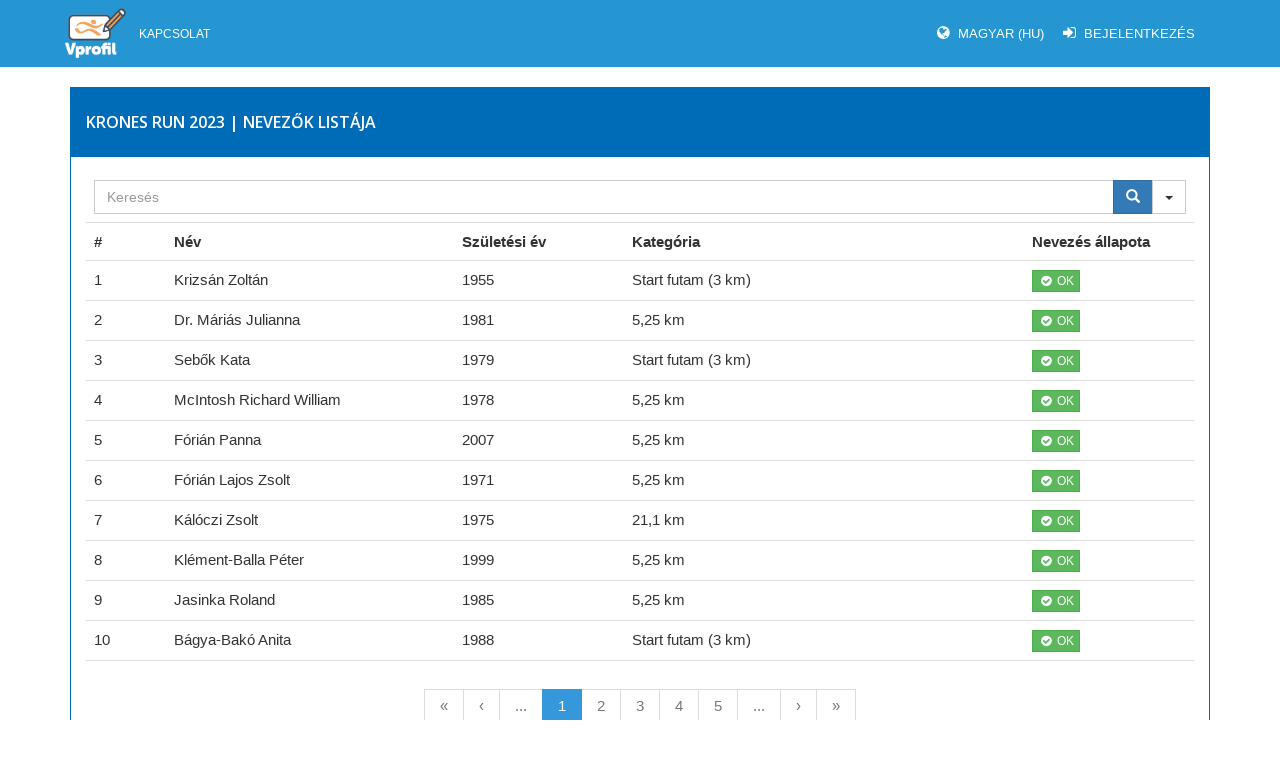

--- FILE ---
content_type: text/html; charset=UTF-8
request_url: https://ultrabalaton.hu/nevezes/verseny/debrecen-run-2023/rajtlista
body_size: 8706
content:
<!DOCTYPE html>
<!--[if IE 8]> <html lang="en" class="ie8"> <![endif]-->
<!--[if IE 9]> <html lang="en" class="ie9"> <![endif]-->
<!--[if !IE]><!--> <html lang="hu"> <!--<![endif]-->
<head>

    <!-- Meta -->
    <meta charset="utf-8">
    <meta name="viewport" content="width=device-width, initial-scale=1.0">

    

        <title>Versenyzői Profil</title>
    

    <meta name="keywords" content="">
    <meta property="og:title" content="Versenyzői profil" />
    <meta property="og:url" content="https://www.ultrabalaton.hu/nevezes/" />
    <meta property="og:type" content="website" />
    <meta property="og:locale" content="hu-hu" />
    <meta property="og:site_name" content="Versenyzői profil" />
    <meta name="facebook-domain-verification" content="oxsy8pcto5mkek7xnl9t43sjjokp6f" />

    <!-- Favicon -->
    <link rel="shortcut icon" href="https://ultrabalaton.hu/nevezes/favicon.ico">

    <!-- Web Fonts -->
    <link rel="stylesheet" href="https://fonts.googleapis.com/css?family=Open+Sans:400,300,600&subset=latin,latin-ext">



    <!-- CSS Application -->
    <link rel="stylesheet" href="https://ultrabalaton.hu/nevezes/dist/css/app.css">





<!-- Hotjar Tracking Code for https://www.ultrabalaton.hu/nevezes/ -->
<script>
    (function(h,o,t,j,a,r){
        h.hj=h.hj||function(){(h.hj.q=h.hj.q||[]).push(arguments)};
        h._hjSettings={hjid:1369721,hjsv:6};
        a=o.getElementsByTagName('head')[0];
        r=o.createElement('script');r.async=1;
        r.src=t+h._hjSettings.hjid+j+h._hjSettings.hjsv;
        a.appendChild(r);
    })(window,document,'https://static.hotjar.com/c/hotjar-','.js?sv=');
</script>

<!-- Google Tag Manager -->
<script>(function(w,d,s,l,i){w[l]=w[l]||[];w[l].push({'gtm.start':
new Date().getTime(),event:'gtm.js'});var f=d.getElementsByTagName(s)[0],
j=d.createElement(s),dl=l!='dataLayer'?'&l='+l:'';j.async=true;j.src=
'https://www.googletagmanager.com/gtm.js?id='+i+dl;f.parentNode.insertBefore(j,f);
})(window,document,'script','dataLayer','GTM-5ZMJ3C3');</script>
<!-- End Google Tag Manager -->



</head>

<body class="header-fixed">

    <div class="header-v5">
        <div class="topbar-v3" >
            <div class="container" >
                <div class="row">
                    <div class="col-sm-12">
                        <ul class="list-inline right-topbar pull-left" style="color:white;">
                            <a href="https://ultrabalaton.hu/nevezes" style="color: white; font-weight: 600;" class="logotext" title="vprofil.hu">
                                <img src="https://ultrabalaton.hu/nevezes/images/vprofil-logo.png" height="50px"/>
                            </a>
                            <a>
                                <li><a href="https://ultrabalaton.hu/nevezes/kapcsolat">Kapcsolat</a></li>
                            </a>
                        </ul>
                        <div class="pull-right" style="color: white; margin-top: 13px;">
                            <ul class="left-topbar list-inlinee">
                                                                    <li>
                                        <i class="fa fa-globe"></i>&nbsp;
                                        <a>Magyar (HU)</a>
                                        <ul class="language">
                                            <li class="active"><a href="https://ultrabalaton.hu/nevezes/lang/hu">&nbsp;Magyar (HU) <i class="fa fa-check"></i></a></li>
                                            <li class="active"><a href="https://ultrabalaton.hu/nevezes/lang/en">English (EN) </a></li>
                                        </ul>
                                    </li>
                                                                    <li><i class="fa fa-sign-in"></i> &nbsp;<a href="https://ultrabalaton.hu/nevezes/login">Bejelentkezés</a></li>
                                
                                </ul>
                            </div>
                        </div>
                    </div>
                </div>
            </div>
        </div>

    <div class="container content-xs">





    <div class="panel panel-blue margin-bottom-80" style="border-color: #006bb7;">
        <div class="panel-heading" style="padding-top: 10px; padding-bottom: 10px; background: #006bb7;">
            <h3 class="panel-title" style="text-transform: uppercase;">
                <br>
                Krones Run 2023 | Nevezők listája
                <br>&nbsp;
            </h3>
        </div>

                <div class="panel-body">

            <table class="table table-stripped" data-show-toggle="false" data-paging="true" data-sorting="true" data-filtering="true" data-paging-size="10" data-filter-focus="true" data-filter-dropdown-title="Keresési mezők:" data-filter-placeholder="Keresés" data-paging-count-format="{CP} / {TP}">
                <thead>
                    <tr>
                        <th data-breakpoints="xs" data-type="number" width="80px">#</th>
                        <th>Név</th>
                        <th data-breakpoints="xs" width="170px">Születési év</th>
                        <th data-breakpoints="xs" width="400px">Kategória</th>
                        <th data-breakpoints="xs sm" width="170px">Nevezés állapota</th>
                    </tr>
                </thead>
                <tbody>
                                                                <tr class="gradeA">
                            <td>1</td>
                            <td>
                                                                    Krizsán Zoltán
                                
                                                            </td>
                            <td>
                                                                    1955
                                                            </td>
                            <td>Start futam (3 km)</td>
                                                        <td><a class="btn btn-success btn-xs" style=" text-align: left; pointer-events: none;">&nbsp;<i class="fa fa-check-circle"></i> &nbsp;OK</a></td>
                                                    </tr>
                                                                                    <tr class="gradeA">
                            <td>2</td>
                            <td>
                                                                    Dr. Máriás Julianna
                                
                                                            </td>
                            <td>
                                                                    1981
                                                            </td>
                            <td>5,25 km</td>
                                                        <td><a class="btn btn-success btn-xs" style=" text-align: left; pointer-events: none;">&nbsp;<i class="fa fa-check-circle"></i> &nbsp;OK</a></td>
                                                    </tr>
                                                                                    <tr class="gradeA">
                            <td>3</td>
                            <td>
                                                                    Sebők Kata
                                
                                                            </td>
                            <td>
                                                                    1979
                                                            </td>
                            <td>Start futam (3 km)</td>
                                                        <td><a class="btn btn-success btn-xs" style=" text-align: left; pointer-events: none;">&nbsp;<i class="fa fa-check-circle"></i> &nbsp;OK</a></td>
                                                    </tr>
                                                                                    <tr class="gradeA">
                            <td>4</td>
                            <td>
                                                                    McIntosh Richard William
                                
                                                            </td>
                            <td>
                                                                    1978
                                                            </td>
                            <td>5,25 km</td>
                                                        <td><a class="btn btn-success btn-xs" style=" text-align: left; pointer-events: none;">&nbsp;<i class="fa fa-check-circle"></i> &nbsp;OK</a></td>
                                                    </tr>
                                                                                    <tr class="gradeA">
                            <td>5</td>
                            <td>
                                                                    Fórián Panna
                                
                                                            </td>
                            <td>
                                                                    2007
                                                            </td>
                            <td>5,25 km</td>
                                                        <td><a class="btn btn-success btn-xs" style=" text-align: left; pointer-events: none;">&nbsp;<i class="fa fa-check-circle"></i> &nbsp;OK</a></td>
                                                    </tr>
                                                                                    <tr class="gradeA">
                            <td>6</td>
                            <td>
                                                                    Fórián Lajos Zsolt
                                
                                                            </td>
                            <td>
                                                                    1971
                                                            </td>
                            <td>5,25 km</td>
                                                        <td><a class="btn btn-success btn-xs" style=" text-align: left; pointer-events: none;">&nbsp;<i class="fa fa-check-circle"></i> &nbsp;OK</a></td>
                                                    </tr>
                                                                                    <tr class="gradeA">
                            <td>7</td>
                            <td>
                                                                    Kálóczi Zsolt
                                
                                                            </td>
                            <td>
                                                                    1975
                                                            </td>
                            <td>21,1 km</td>
                                                        <td><a class="btn btn-success btn-xs" style=" text-align: left; pointer-events: none;">&nbsp;<i class="fa fa-check-circle"></i> &nbsp;OK</a></td>
                                                    </tr>
                                                                                    <tr class="gradeA">
                            <td>8</td>
                            <td>
                                                                    Klément-Balla Péter
                                
                                                            </td>
                            <td>
                                                                    1999
                                                            </td>
                            <td>5,25 km</td>
                                                        <td><a class="btn btn-success btn-xs" style=" text-align: left; pointer-events: none;">&nbsp;<i class="fa fa-check-circle"></i> &nbsp;OK</a></td>
                                                    </tr>
                                                                                    <tr class="gradeA">
                            <td>9</td>
                            <td>
                                                                    Jasinka Roland
                                
                                                            </td>
                            <td>
                                                                    1985
                                                            </td>
                            <td>5,25 km</td>
                                                        <td><a class="btn btn-success btn-xs" style=" text-align: left; pointer-events: none;">&nbsp;<i class="fa fa-check-circle"></i> &nbsp;OK</a></td>
                                                    </tr>
                                                                                    <tr class="gradeA">
                            <td>10</td>
                            <td>
                                                                    Bágya-Bakó Anita
                                
                                                            </td>
                            <td>
                                                                    1988
                                                            </td>
                            <td>Start futam (3 km)</td>
                                                        <td><a class="btn btn-success btn-xs" style=" text-align: left; pointer-events: none;">&nbsp;<i class="fa fa-check-circle"></i> &nbsp;OK</a></td>
                                                    </tr>
                                                                                    <tr class="gradeA">
                            <td>11</td>
                            <td>
                                                                    Máriás Éva
                                
                                                            </td>
                            <td>
                                                                    1985
                                                            </td>
                            <td>5,25 km</td>
                                                        <td><a class="btn btn-success btn-xs" style=" text-align: left; pointer-events: none;">&nbsp;<i class="fa fa-check-circle"></i> &nbsp;OK</a></td>
                                                    </tr>
                                                                                    <tr class="gradeA">
                            <td>12</td>
                            <td>
                                                                    Csörgics József
                                
                                                            </td>
                            <td>
                                                                    1981
                                                            </td>
                            <td>21,1 km</td>
                                                        <td><a class="btn btn-success btn-xs" style=" text-align: left; pointer-events: none;">&nbsp;<i class="fa fa-check-circle"></i> &nbsp;OK</a></td>
                                                    </tr>
                                                                                    <tr class="gradeA">
                            <td>13</td>
                            <td>
                                                                    Csontosné Keczán Anikó
                                
                                                            </td>
                            <td>
                                                                    1987
                                                            </td>
                            <td>10,5 km</td>
                                                        <td><a class="btn btn-success btn-xs" style=" text-align: left; pointer-events: none;">&nbsp;<i class="fa fa-check-circle"></i> &nbsp;OK</a></td>
                                                    </tr>
                                                                                    <tr class="gradeA">
                            <td>14</td>
                            <td>
                                                                    Kálóczi-Tóth Magdolna
                                
                                                            </td>
                            <td>
                                                                    1975
                                                            </td>
                            <td>21,1 km</td>
                                                        <td><a class="btn btn-success btn-xs" style=" text-align: left; pointer-events: none;">&nbsp;<i class="fa fa-check-circle"></i> &nbsp;OK</a></td>
                                                    </tr>
                                                                                    <tr class="gradeA">
                            <td>15</td>
                            <td>
                                                                    Tóth Krisztián
                                
                                                            </td>
                            <td>
                                                                    1989
                                                            </td>
                            <td>5,25 km</td>
                                                        <td><a class="btn btn-success btn-xs" style=" text-align: left; pointer-events: none;">&nbsp;<i class="fa fa-check-circle"></i> &nbsp;OK</a></td>
                                                    </tr>
                                                                                    <tr class="gradeA">
                            <td>16</td>
                            <td>
                                                                    Szalay János
                                
                                                            </td>
                            <td>
                                                                    1993
                                                            </td>
                            <td>21,1 km</td>
                                                        <td><a class="btn btn-success btn-xs" style=" text-align: left; pointer-events: none;">&nbsp;<i class="fa fa-check-circle"></i> &nbsp;OK</a></td>
                                                    </tr>
                                                                                    <tr class="gradeA">
                            <td>17</td>
                            <td>
                                                                    Czap Zsuzsanna
                                
                                                            </td>
                            <td>
                                                                    1968
                                                            </td>
                            <td>5,25 km</td>
                                                        <td><a class="btn btn-success btn-xs" style=" text-align: left; pointer-events: none;">&nbsp;<i class="fa fa-check-circle"></i> &nbsp;OK</a></td>
                                                    </tr>
                                                                                    <tr class="gradeA">
                            <td>18</td>
                            <td>
                                                                    Zsolt Kerülő
                                
                                                            </td>
                            <td>
                                                                    1975
                                                            </td>
                            <td>10,5 km</td>
                                                        <td><a class="btn btn-success btn-xs" style=" text-align: left; pointer-events: none;">&nbsp;<i class="fa fa-check-circle"></i> &nbsp;OK</a></td>
                                                    </tr>
                                                                                    <tr class="gradeA">
                            <td>19</td>
                            <td>
                                                                    Guj András
                                
                                                            </td>
                            <td>
                                                                    1986
                                                            </td>
                            <td>10,5 km</td>
                                                        <td><a class="btn btn-success btn-xs" style=" text-align: left; pointer-events: none;">&nbsp;<i class="fa fa-check-circle"></i> &nbsp;OK</a></td>
                                                    </tr>
                                                                                    <tr class="gradeA">
                            <td>20</td>
                            <td>
                                                                    Nagy Tamás
                                
                                                            </td>
                            <td>
                                                                    1990
                                                            </td>
                            <td>10,5 km</td>
                                                        <td><a class="btn btn-success btn-xs" style=" text-align: left; pointer-events: none;">&nbsp;<i class="fa fa-check-circle"></i> &nbsp;OK</a></td>
                                                    </tr>
                                                                                    <tr class="gradeA">
                            <td>21</td>
                            <td>
                                                                    Szabó Gergely
                                
                                                            </td>
                            <td>
                                                                    1988
                                                            </td>
                            <td>10,5 km</td>
                                                        <td><a class="btn btn-success btn-xs" style=" text-align: left; pointer-events: none;">&nbsp;<i class="fa fa-check-circle"></i> &nbsp;OK</a></td>
                                                    </tr>
                                                                                    <tr class="gradeA">
                            <td>22</td>
                            <td>
                                                                    Turi Ágnes
                                
                                                            </td>
                            <td>
                                                                    1988
                                                            </td>
                            <td>5,25 km</td>
                                                        <td><a class="btn btn-success btn-xs" style=" text-align: left; pointer-events: none;">&nbsp;<i class="fa fa-check-circle"></i> &nbsp;OK</a></td>
                                                    </tr>
                                                                                    <tr class="gradeA">
                            <td>23</td>
                            <td>
                                                                    Papp Sándor
                                
                                                            </td>
                            <td>
                                                                    1970
                                                            </td>
                            <td>21,1 km</td>
                                                        <td><a class="btn btn-success btn-xs" style=" text-align: left; pointer-events: none;">&nbsp;<i class="fa fa-check-circle"></i> &nbsp;OK</a></td>
                                                    </tr>
                                                                                    <tr class="gradeA">
                            <td>24</td>
                            <td>
                                                                    Marosi Zoltán
                                
                                                            </td>
                            <td>
                                                                    1967
                                                            </td>
                            <td>5,25 km</td>
                                                        <td><a class="btn btn-success btn-xs" style=" text-align: left; pointer-events: none;">&nbsp;<i class="fa fa-check-circle"></i> &nbsp;OK</a></td>
                                                    </tr>
                                                                                    <tr class="gradeA">
                            <td>25</td>
                            <td>
                                                                    Győri Tamás
                                
                                                            </td>
                            <td>
                                                                    1977
                                                            </td>
                            <td>Start futam (3 km)</td>
                                                        <td><a class="btn btn-success btn-xs" style=" text-align: left; pointer-events: none;">&nbsp;<i class="fa fa-check-circle"></i> &nbsp;OK</a></td>
                                                    </tr>
                                                                                    <tr class="gradeA">
                            <td>26</td>
                            <td>
                                                                    Kis Imre
                                
                                                            </td>
                            <td>
                                                                    1984
                                                            </td>
                            <td>5,25 km</td>
                                                        <td><a class="btn btn-success btn-xs" style=" text-align: left; pointer-events: none;">&nbsp;<i class="fa fa-check-circle"></i> &nbsp;OK</a></td>
                                                    </tr>
                                                                                    <tr class="gradeA">
                            <td>27</td>
                            <td>
                                                                    Taskár Tamás
                                
                                                            </td>
                            <td>
                                                                    1975
                                                            </td>
                            <td>21,1 km</td>
                                                        <td><a class="btn btn-success btn-xs" style=" text-align: left; pointer-events: none;">&nbsp;<i class="fa fa-check-circle"></i> &nbsp;OK</a></td>
                                                    </tr>
                                                                                    <tr class="gradeA">
                            <td>28</td>
                            <td>
                                                                    Gömöri Zsolt
                                
                                                            </td>
                            <td>
                                                                    1995
                                                            </td>
                            <td>5,25 km</td>
                                                        <td><a class="btn btn-success btn-xs" style=" text-align: left; pointer-events: none;">&nbsp;<i class="fa fa-check-circle"></i> &nbsp;OK</a></td>
                                                    </tr>
                                                                                    <tr class="gradeA">
                            <td>29</td>
                            <td>
                                                                    Németh Ildikó
                                
                                                            </td>
                            <td>
                                                                    1976
                                                            </td>
                            <td>5,25 km</td>
                                                        <td><a class="btn btn-success btn-xs" style=" text-align: left; pointer-events: none;">&nbsp;<i class="fa fa-check-circle"></i> &nbsp;OK</a></td>
                                                    </tr>
                                                                                    <tr class="gradeA">
                            <td>30</td>
                            <td>
                                                                    Huszár Ottó
                                
                                                            </td>
                            <td>
                                                                    1989
                                                            </td>
                            <td>5,25 km</td>
                                                        <td><a class="btn btn-success btn-xs" style=" text-align: left; pointer-events: none;">&nbsp;<i class="fa fa-check-circle"></i> &nbsp;OK</a></td>
                                                    </tr>
                                                                                    <tr class="gradeA">
                            <td>31</td>
                            <td>
                                                                    Takács Péter Levente
                                
                                                            </td>
                            <td>
                                                                    1985
                                                            </td>
                            <td>21,1 km</td>
                                                        <td><a class="btn btn-success btn-xs" style=" text-align: left; pointer-events: none;">&nbsp;<i class="fa fa-check-circle"></i> &nbsp;OK</a></td>
                                                    </tr>
                                                                                    <tr class="gradeA">
                            <td>32</td>
                            <td>
                                                                    Viktória Balla-Papp
                                
                                                            </td>
                            <td>
                                                                    1985
                                                            </td>
                            <td>10,5 km</td>
                                                        <td><a class="btn btn-success btn-xs" style=" text-align: left; pointer-events: none;">&nbsp;<i class="fa fa-check-circle"></i> &nbsp;OK</a></td>
                                                    </tr>
                                                                                    <tr class="gradeA">
                            <td>33</td>
                            <td>
                                                                    Tályai Piroska
                                
                                                            </td>
                            <td>
                                                                    1983
                                                            </td>
                            <td>5,25 km</td>
                                                        <td><a class="btn btn-success btn-xs" style=" text-align: left; pointer-events: none;">&nbsp;<i class="fa fa-check-circle"></i> &nbsp;OK</a></td>
                                                    </tr>
                                                                                    <tr class="gradeA">
                            <td>34</td>
                            <td>
                                                                    Tisza Dénes
                                
                                                            </td>
                            <td>
                                                                    1988
                                                            </td>
                            <td>21,1 km váltóverseny (2 fő)</td>
                                                        <td><a class="btn btn-success btn-xs" style=" text-align: left; pointer-events: none;">&nbsp;<i class="fa fa-check-circle"></i> &nbsp;OK</a></td>
                                                    </tr>
                                                                                    <tr class="gradeA">
                            <td>35</td>
                            <td>
                                                                    Koncsik Ibolya
                                
                                                            </td>
                            <td>
                                                                    1953
                                                            </td>
                            <td>10,5 km</td>
                                                        <td><a class="btn btn-success btn-xs" style=" text-align: left; pointer-events: none;">&nbsp;<i class="fa fa-check-circle"></i> &nbsp;OK</a></td>
                                                    </tr>
                                                                                    <tr class="gradeA">
                            <td>36</td>
                            <td>
                                                                    Nagy Edit
                                
                                                            </td>
                            <td>
                                                                    1958
                                                            </td>
                            <td>10,5 km</td>
                                                        <td><a class="btn btn-success btn-xs" style=" text-align: left; pointer-events: none;">&nbsp;<i class="fa fa-check-circle"></i> &nbsp;OK</a></td>
                                                    </tr>
                                                                                    <tr class="gradeA">
                            <td>37</td>
                            <td>
                                                                    Veréb András
                                
                                                            </td>
                            <td>
                                                                    1968
                                                            </td>
                            <td>10,5 km</td>
                                                        <td><a class="btn btn-success btn-xs" style=" text-align: left; pointer-events: none;">&nbsp;<i class="fa fa-check-circle"></i> &nbsp;OK</a></td>
                                                    </tr>
                                                                                    <tr class="gradeA">
                            <td>38</td>
                            <td>
                                                                    Kovács Ádám
                                
                                                            </td>
                            <td>
                                                                    1990
                                                            </td>
                            <td>21,1 km</td>
                                                        <td><a class="btn btn-success btn-xs" style=" text-align: left; pointer-events: none;">&nbsp;<i class="fa fa-check-circle"></i> &nbsp;OK</a></td>
                                                    </tr>
                                                                                    <tr class="gradeA">
                            <td>39</td>
                            <td>
                                                                    Szmir Mihály
                                
                                                            </td>
                            <td>
                                                                    1976
                                                            </td>
                            <td>5,25 km</td>
                                                        <td><a class="btn btn-success btn-xs" style=" text-align: left; pointer-events: none;">&nbsp;<i class="fa fa-check-circle"></i> &nbsp;OK</a></td>
                                                    </tr>
                                                                                    <tr class="gradeA">
                            <td>40</td>
                            <td>
                                                                    Molnár Petra
                                
                                                            </td>
                            <td>
                                                                    1996
                                                            </td>
                            <td>10,5 km</td>
                                                        <td><a class="btn btn-success btn-xs" style=" text-align: left; pointer-events: none;">&nbsp;<i class="fa fa-check-circle"></i> &nbsp;OK</a></td>
                                                    </tr>
                                                                                    <tr class="gradeA">
                            <td>41</td>
                            <td>
                                                                    Martos Letícia
                                
                                                            </td>
                            <td>
                                                                    1999
                                                            </td>
                            <td>Start futam (3 km)</td>
                                                        <td><a class="btn btn-success btn-xs" style=" text-align: left; pointer-events: none;">&nbsp;<i class="fa fa-check-circle"></i> &nbsp;OK</a></td>
                                                    </tr>
                                                                                    <tr class="gradeA">
                            <td>42</td>
                            <td>
                                                                    Horváth Beatrix
                                
                                                            </td>
                            <td>
                                                                    1977
                                                            </td>
                            <td>Start futam (3 km)</td>
                                                        <td><a class="btn btn-success btn-xs" style=" text-align: left; pointer-events: none;">&nbsp;<i class="fa fa-check-circle"></i> &nbsp;OK</a></td>
                                                    </tr>
                                                                                    <tr class="gradeA">
                            <td>43</td>
                            <td>
                                                                    Mezősi Lívia
                                
                                                            </td>
                            <td>
                                                                    2010
                                                            </td>
                            <td>Start futam (3 km)</td>
                                                        <td><a class="btn btn-success btn-xs" style=" text-align: left; pointer-events: none;">&nbsp;<i class="fa fa-check-circle"></i> &nbsp;OK</a></td>
                                                    </tr>
                                                                                    <tr class="gradeA">
                            <td>44</td>
                            <td>
                                                                    Mezősi György
                                
                                                            </td>
                            <td>
                                                                    1974
                                                            </td>
                            <td>21,1 km</td>
                                                        <td><a class="btn btn-success btn-xs" style=" text-align: left; pointer-events: none;">&nbsp;<i class="fa fa-check-circle"></i> &nbsp;OK</a></td>
                                                    </tr>
                                                                                    <tr class="gradeA">
                            <td>45</td>
                            <td>
                                                                    Burkovits Lajos
                                
                                                            </td>
                            <td>
                                                                    1971
                                                            </td>
                            <td>21,1 km</td>
                                                        <td><a class="btn btn-success btn-xs" style=" text-align: left; pointer-events: none;">&nbsp;<i class="fa fa-check-circle"></i> &nbsp;OK</a></td>
                                                    </tr>
                                                                                    <tr class="gradeA">
                            <td>46</td>
                            <td>
                                                                    ÓBERMÁJER Áron
                                
                                                            </td>
                            <td>
                                                                    2008
                                                            </td>
                            <td>5,25 km</td>
                                                        <td><a class="btn btn-success btn-xs" style=" text-align: left; pointer-events: none;">&nbsp;<i class="fa fa-check-circle"></i> &nbsp;OK</a></td>
                                                    </tr>
                                                                                    <tr class="gradeA">
                            <td>47</td>
                            <td>
                                                                    Orha József
                                
                                                            </td>
                            <td>
                                                                    1984
                                                            </td>
                            <td>10,5 km</td>
                                                        <td><a class="btn btn-success btn-xs" style=" text-align: left; pointer-events: none;">&nbsp;<i class="fa fa-check-circle"></i> &nbsp;OK</a></td>
                                                    </tr>
                                                                                    <tr class="gradeA">
                            <td>48</td>
                            <td>
                                                                    ÓBERMÁJER ATTILA
                                
                                                            </td>
                            <td>
                                                                    1974
                                                            </td>
                            <td>5,25 km</td>
                                                        <td><a class="btn btn-success btn-xs" style=" text-align: left; pointer-events: none;">&nbsp;<i class="fa fa-check-circle"></i> &nbsp;OK</a></td>
                                                    </tr>
                                                                                    <tr class="gradeA">
                            <td>49</td>
                            <td>
                                                                    Hafner Ferenc Tamás
                                
                                                            </td>
                            <td>
                                                                    1975
                                                            </td>
                            <td>21,1 km</td>
                                                        <td><a class="btn btn-success btn-xs" style=" text-align: left; pointer-events: none;">&nbsp;<i class="fa fa-check-circle"></i> &nbsp;OK</a></td>
                                                    </tr>
                                                                                    <tr class="gradeA">
                            <td>50</td>
                            <td>
                                                                    Poór József
                                
                                                            </td>
                            <td>
                                                                    1986
                                                            </td>
                            <td>10,5 km</td>
                                                        <td><a class="btn btn-success btn-xs" style=" text-align: left; pointer-events: none;">&nbsp;<i class="fa fa-check-circle"></i> &nbsp;OK</a></td>
                                                    </tr>
                                                                                    <tr class="gradeA">
                            <td>51</td>
                            <td>
                                                                    Pozsonyi Ákos
                                
                                                            </td>
                            <td>
                                                                    1979
                                                            </td>
                            <td>10,5 km</td>
                                                        <td><a class="btn btn-success btn-xs" style=" text-align: left; pointer-events: none;">&nbsp;<i class="fa fa-check-circle"></i> &nbsp;OK</a></td>
                                                    </tr>
                                                                                    <tr class="gradeA">
                            <td>52</td>
                            <td>
                                                                    Illés Tamás
                                
                                                            </td>
                            <td>
                                                                    1990
                                                            </td>
                            <td>21,1 km</td>
                                                        <td><a class="btn btn-success btn-xs" style=" text-align: left; pointer-events: none;">&nbsp;<i class="fa fa-check-circle"></i> &nbsp;OK</a></td>
                                                    </tr>
                                                                                    <tr class="gradeA">
                            <td>53</td>
                            <td>
                                                                    Ilyés Sándor
                                
                                                            </td>
                            <td>
                                                                    1952
                                                            </td>
                            <td>5,25 km</td>
                                                        <td><a class="btn btn-success btn-xs" style=" text-align: left; pointer-events: none;">&nbsp;<i class="fa fa-check-circle"></i> &nbsp;OK</a></td>
                                                    </tr>
                                                                                    <tr class="gradeA">
                            <td>54</td>
                            <td>
                                                                    Paládi Petra
                                
                                                            </td>
                            <td>
                                                                    1995
                                                            </td>
                            <td>5,25 km</td>
                                                        <td><a class="btn btn-success btn-xs" style=" text-align: left; pointer-events: none;">&nbsp;<i class="fa fa-check-circle"></i> &nbsp;OK</a></td>
                                                    </tr>
                                                                                    <tr class="gradeA">
                            <td>55</td>
                            <td>
                                                                    Henglár György
                                
                                                            </td>
                            <td>
                                                                    1980
                                                            </td>
                            <td>21,1 km váltóverseny (2 fő)</td>
                                                        <td><a class="btn btn-success btn-xs" style=" text-align: left; pointer-events: none;">&nbsp;<i class="fa fa-check-circle"></i> &nbsp;OK</a></td>
                                                    </tr>
                                                                                    <tr class="gradeA">
                            <td>56</td>
                            <td>
                                                                    Martín Nicolás Richiello
                                
                                                            </td>
                            <td>
                                                                    2001
                                                            </td>
                            <td>10,5 km</td>
                                                        <td><a class="btn btn-success btn-xs" style=" text-align: left; pointer-events: none;">&nbsp;<i class="fa fa-check-circle"></i> &nbsp;OK</a></td>
                                                    </tr>
                                                                                    <tr class="gradeA">
                            <td>57</td>
                            <td>
                                                                    Szalma Dániel
                                
                                                            </td>
                            <td>
                                                                    2009
                                                            </td>
                            <td>Start futam (3 km)</td>
                                                        <td><a class="btn btn-success btn-xs" style=" text-align: left; pointer-events: none;">&nbsp;<i class="fa fa-check-circle"></i> &nbsp;OK</a></td>
                                                    </tr>
                                                                                    <tr class="gradeA">
                            <td>58</td>
                            <td>
                                                                    Juhászné Molnár Erika
                                
                                                            </td>
                            <td>
                                                                    1962
                                                            </td>
                            <td>5,25 km</td>
                                                        <td><a class="btn btn-success btn-xs" style=" text-align: left; pointer-events: none;">&nbsp;<i class="fa fa-check-circle"></i> &nbsp;OK</a></td>
                                                    </tr>
                                                                                    <tr class="gradeA">
                            <td>59</td>
                            <td>
                                                                    Kormány Zsuzsanna Katalin
                                
                                                            </td>
                            <td>
                                                                    2005
                                                            </td>
                            <td>5,25 km</td>
                                                        <td><a class="btn btn-success btn-xs" style=" text-align: left; pointer-events: none;">&nbsp;<i class="fa fa-check-circle"></i> &nbsp;OK</a></td>
                                                    </tr>
                                                                                    <tr class="gradeA">
                            <td>60</td>
                            <td>
                                                                    Gárdosné Andrea
                                
                                                            </td>
                            <td>
                                                                    1974
                                                            </td>
                            <td>5,25 km</td>
                                                        <td><a class="btn btn-success btn-xs" style=" text-align: left; pointer-events: none;">&nbsp;<i class="fa fa-check-circle"></i> &nbsp;OK</a></td>
                                                    </tr>
                                                                                    <tr class="gradeA">
                            <td>61</td>
                            <td>
                                                                    Ördög Krisztián
                                
                                                            </td>
                            <td>
                                                                    1978
                                                            </td>
                            <td>21,1 km</td>
                                                        <td><a class="btn btn-success btn-xs" style=" text-align: left; pointer-events: none;">&nbsp;<i class="fa fa-check-circle"></i> &nbsp;OK</a></td>
                                                    </tr>
                                                                                    <tr class="gradeA">
                            <td>62</td>
                            <td>
                                                                    Sutus Péter
                                
                                                            </td>
                            <td>
                                                                    1973
                                                            </td>
                            <td>5,25 km</td>
                                                        <td><a class="btn btn-success btn-xs" style=" text-align: left; pointer-events: none;">&nbsp;<i class="fa fa-check-circle"></i> &nbsp;OK</a></td>
                                                    </tr>
                                                                                    <tr class="gradeA">
                            <td>63</td>
                            <td>
                                                                    Sutus Péter
                                
                                                            </td>
                            <td>
                                                                    2011
                                                            </td>
                            <td>5,25 km</td>
                                                        <td><a class="btn btn-success btn-xs" style=" text-align: left; pointer-events: none;">&nbsp;<i class="fa fa-check-circle"></i> &nbsp;OK</a></td>
                                                    </tr>
                                                                                    <tr class="gradeA">
                            <td>64</td>
                            <td>
                                                                    Toronyné Steiner Brigitta
                                
                                                            </td>
                            <td>
                                                                    1988
                                                            </td>
                            <td>5,25 km</td>
                                                        <td><a class="btn btn-success btn-xs" style=" text-align: left; pointer-events: none;">&nbsp;<i class="fa fa-check-circle"></i> &nbsp;OK</a></td>
                                                    </tr>
                                                                                    <tr class="gradeA">
                            <td>65</td>
                            <td>
                                                                    Józsa Andrea
                                
                                                            </td>
                            <td>
                                                                    1976
                                                            </td>
                            <td>10,5 km</td>
                                                        <td><a class="btn btn-success btn-xs" style=" text-align: left; pointer-events: none;">&nbsp;<i class="fa fa-check-circle"></i> &nbsp;OK</a></td>
                                                    </tr>
                                                                                    <tr class="gradeA">
                            <td>66</td>
                            <td>
                                                                    Papp Viktória
                                
                                                            </td>
                            <td>
                                                                    1985
                                                            </td>
                            <td>Start futam (3 km)</td>
                                                        <td><a class="btn btn-success btn-xs" style=" text-align: left; pointer-events: none;">&nbsp;<i class="fa fa-check-circle"></i> &nbsp;OK</a></td>
                                                    </tr>
                                                                                    <tr class="gradeA">
                            <td>67</td>
                            <td>
                                                                    Zabiák Andrea
                                
                                                            </td>
                            <td>
                                                                    1994
                                                            </td>
                            <td>5,25 km</td>
                                                        <td><a class="btn btn-success btn-xs" style=" text-align: left; pointer-events: none;">&nbsp;<i class="fa fa-check-circle"></i> &nbsp;OK</a></td>
                                                    </tr>
                                                                                    <tr class="gradeA">
                            <td>68</td>
                            <td>
                                                                    Hegedüs Ildikó
                                
                                                            </td>
                            <td>
                                                                    1988
                                                            </td>
                            <td>Start futam (3 km)</td>
                                                        <td><a class="btn btn-success btn-xs" style=" text-align: left; pointer-events: none;">&nbsp;<i class="fa fa-check-circle"></i> &nbsp;OK</a></td>
                                                    </tr>
                                                                                    <tr class="gradeA">
                            <td>69</td>
                            <td>
                                                                    Hegedüs Iván
                                
                                                            </td>
                            <td>
                                                                    1985
                                                            </td>
                            <td>21,1 km</td>
                                                        <td><a class="btn btn-success btn-xs" style=" text-align: left; pointer-events: none;">&nbsp;<i class="fa fa-check-circle"></i> &nbsp;OK</a></td>
                                                    </tr>
                                                                                    <tr class="gradeA">
                            <td>70</td>
                            <td>
                                                                    Hegedüsné Aranyos Ildikó
                                
                                                            </td>
                            <td>
                                                                    1954
                                                            </td>
                            <td>Start futam (3 km)</td>
                                                        <td><a class="btn btn-success btn-xs" style=" text-align: left; pointer-events: none;">&nbsp;<i class="fa fa-check-circle"></i> &nbsp;OK</a></td>
                                                    </tr>
                                                                                    <tr class="gradeA">
                            <td>71</td>
                            <td>
                                                                    Rózenthàl Edina
                                
                                                            </td>
                            <td>
                                                                    1986
                                                            </td>
                            <td>21,1 km</td>
                                                        <td><a class="btn btn-success btn-xs" style=" text-align: left; pointer-events: none;">&nbsp;<i class="fa fa-check-circle"></i> &nbsp;OK</a></td>
                                                    </tr>
                                                                                    <tr class="gradeA">
                            <td>72</td>
                            <td>
                                                                    Csorba Attila
                                
                                                            </td>
                            <td>
                                                                    1992
                                                            </td>
                            <td>21,1 km</td>
                                                        <td><a class="btn btn-success btn-xs" style=" text-align: left; pointer-events: none;">&nbsp;<i class="fa fa-check-circle"></i> &nbsp;OK</a></td>
                                                    </tr>
                                                                                    <tr class="gradeA">
                            <td>73</td>
                            <td>
                                                                    Biró-Lukács Éva
                                
                                                            </td>
                            <td>
                                                                    1989
                                                            </td>
                            <td>5,25 km</td>
                                                        <td><a class="btn btn-success btn-xs" style=" text-align: left; pointer-events: none;">&nbsp;<i class="fa fa-check-circle"></i> &nbsp;OK</a></td>
                                                    </tr>
                                                                                    <tr class="gradeA">
                            <td>74</td>
                            <td>
                                                                    Debreceni Diána
                                
                                                            </td>
                            <td>
                                                                    1998
                                                            </td>
                            <td>5,25 km</td>
                                                        <td><a class="btn btn-success btn-xs" style=" text-align: left; pointer-events: none;">&nbsp;<i class="fa fa-check-circle"></i> &nbsp;OK</a></td>
                                                    </tr>
                                                                                    <tr class="gradeA">
                            <td>75</td>
                            <td>
                                                                    Mallár Balázs
                                
                                                            </td>
                            <td>
                                                                    1988
                                                            </td>
                            <td>5,25 km</td>
                                                        <td><a class="btn btn-success btn-xs" style=" text-align: left; pointer-events: none;">&nbsp;<i class="fa fa-check-circle"></i> &nbsp;OK</a></td>
                                                    </tr>
                                                                                    <tr class="gradeA">
                            <td>76</td>
                            <td>
                                                                    Orosz-Juhász Dóra
                                
                                                            </td>
                            <td>
                                                                    1993
                                                            </td>
                            <td>10,5 km</td>
                                                        <td><a class="btn btn-success btn-xs" style=" text-align: left; pointer-events: none;">&nbsp;<i class="fa fa-check-circle"></i> &nbsp;OK</a></td>
                                                    </tr>
                                                                                    <tr class="gradeA">
                            <td>77</td>
                            <td>
                                                                    Réthy Sebastian
                                
                                                            </td>
                            <td>
                                                                    1983
                                                            </td>
                            <td>10,5 km</td>
                                                        <td><a class="btn btn-success btn-xs" style=" text-align: left; pointer-events: none;">&nbsp;<i class="fa fa-check-circle"></i> &nbsp;OK</a></td>
                                                    </tr>
                                                                                    <tr class="gradeA">
                            <td>78</td>
                            <td>
                                                                    Csóka Sándorné
                                
                                                            </td>
                            <td>
                                                                    1975
                                                            </td>
                            <td>5,25 km</td>
                                                        <td><a class="btn btn-success btn-xs" style=" text-align: left; pointer-events: none;">&nbsp;<i class="fa fa-check-circle"></i> &nbsp;OK</a></td>
                                                    </tr>
                                                                                    <tr class="gradeA">
                            <td>79</td>
                            <td>
                                                                    Kiss Virág Lili
                                
                                                            </td>
                            <td>
                                                                    1996
                                                            </td>
                            <td>5,25 km</td>
                                                        <td><a class="btn btn-success btn-xs" style=" text-align: left; pointer-events: none;">&nbsp;<i class="fa fa-check-circle"></i> &nbsp;OK</a></td>
                                                    </tr>
                                                                                    <tr class="gradeA">
                            <td>80</td>
                            <td>
                                                                    Filippo Rosati
                                
                                                            </td>
                            <td>
                                                                    1970
                                                            </td>
                            <td>21,1 km</td>
                                                        <td><a class="btn btn-success btn-xs" style=" text-align: left; pointer-events: none;">&nbsp;<i class="fa fa-check-circle"></i> &nbsp;OK</a></td>
                                                    </tr>
                                                                                    <tr class="gradeA">
                            <td>81</td>
                            <td>
                                                                    Halmosi Bence
                                
                                                            </td>
                            <td>
                                                                    1996
                                                            </td>
                            <td>5,25 km</td>
                                                        <td><a class="btn btn-success btn-xs" style=" text-align: left; pointer-events: none;">&nbsp;<i class="fa fa-check-circle"></i> &nbsp;OK</a></td>
                                                    </tr>
                                                                                    <tr class="gradeA">
                            <td>82</td>
                            <td>
                                                                    Papp István
                                
                                                            </td>
                            <td>
                                                                    1988
                                                            </td>
                            <td>5,25 km</td>
                                                        <td><a class="btn btn-success btn-xs" style=" text-align: left; pointer-events: none;">&nbsp;<i class="fa fa-check-circle"></i> &nbsp;OK</a></td>
                                                    </tr>
                                                                                    <tr class="gradeA">
                            <td>83</td>
                            <td>
                                                                    Hortobágyi Viktor
                                
                                                            </td>
                            <td>
                                                                    1979
                                                            </td>
                            <td>10,5 km</td>
                                                        <td><a class="btn btn-success btn-xs" style=" text-align: left; pointer-events: none;">&nbsp;<i class="fa fa-check-circle"></i> &nbsp;OK</a></td>
                                                    </tr>
                                                                                    <tr class="gradeA">
                            <td>84</td>
                            <td>
                                                                    Győző Molnár
                                
                                                            </td>
                            <td>
                                                                    1956
                                                            </td>
                            <td>21,1 km</td>
                                                        <td><a class="btn btn-success btn-xs" style=" text-align: left; pointer-events: none;">&nbsp;<i class="fa fa-check-circle"></i> &nbsp;OK</a></td>
                                                    </tr>
                                                                                    <tr class="gradeA">
                            <td>85</td>
                            <td>
                                                                    Andrea Molnár
                                
                                                            </td>
                            <td>
                                                                    1982
                                                            </td>
                            <td>5,25 km</td>
                                                        <td><a class="btn btn-success btn-xs" style=" text-align: left; pointer-events: none;">&nbsp;<i class="fa fa-check-circle"></i> &nbsp;OK</a></td>
                                                    </tr>
                                                                                    <tr class="gradeA">
                            <td>86</td>
                            <td>
                                                                    Bakó Zoltán
                                
                                                            </td>
                            <td>
                                                                    1997
                                                            </td>
                            <td>5,25 km</td>
                                                        <td><a class="btn btn-success btn-xs" style=" text-align: left; pointer-events: none;">&nbsp;<i class="fa fa-check-circle"></i> &nbsp;OK</a></td>
                                                    </tr>
                                                                                    <tr class="gradeA">
                            <td>87</td>
                            <td>
                                                                    Molnár Ádám
                                
                                                            </td>
                            <td>
                                                                    1991
                                                            </td>
                            <td>21,1 km</td>
                                                        <td><a class="btn btn-success btn-xs" style=" text-align: left; pointer-events: none;">&nbsp;<i class="fa fa-check-circle"></i> &nbsp;OK</a></td>
                                                    </tr>
                                                                                    <tr class="gradeA">
                            <td>88</td>
                            <td>
                                                                    Kocsis Mátyás
                                
                                                            </td>
                            <td>
                                                                    2001
                                                            </td>
                            <td>10,5 km</td>
                                                        <td><a class="btn btn-success btn-xs" style=" text-align: left; pointer-events: none;">&nbsp;<i class="fa fa-check-circle"></i> &nbsp;OK</a></td>
                                                    </tr>
                                                                                    <tr class="gradeA">
                            <td>89</td>
                            <td>
                                                                    Varga Levente
                                
                                                            </td>
                            <td>
                                                                    1987
                                                            </td>
                            <td>21,1 km</td>
                                                        <td><a class="btn btn-success btn-xs" style=" text-align: left; pointer-events: none;">&nbsp;<i class="fa fa-check-circle"></i> &nbsp;OK</a></td>
                                                    </tr>
                                                                                    <tr class="gradeA">
                            <td>90</td>
                            <td>
                                                                    Till Zoltán
                                
                                                            </td>
                            <td>
                                                                    1990
                                                            </td>
                            <td>21,1 km</td>
                                                        <td><a class="btn btn-success btn-xs" style=" text-align: left; pointer-events: none;">&nbsp;<i class="fa fa-check-circle"></i> &nbsp;OK</a></td>
                                                    </tr>
                                                                                    <tr class="gradeA">
                            <td>91</td>
                            <td>
                                                                    GHEORGHE PETRASCA
                                
                                                            </td>
                            <td>
                                                                    1984
                                                            </td>
                            <td>21,1 km</td>
                                                        <td><a class="btn btn-success btn-xs" style=" text-align: left; pointer-events: none;">&nbsp;<i class="fa fa-check-circle"></i> &nbsp;OK</a></td>
                                                    </tr>
                                                                                    <tr class="gradeA">
                            <td>92</td>
                            <td>
                                                                    Kiss Zakariás László
                                
                                                            </td>
                            <td>
                                                                    1993
                                                            </td>
                            <td>21,1 km</td>
                                                        <td><a class="btn btn-success btn-xs" style=" text-align: left; pointer-events: none;">&nbsp;<i class="fa fa-check-circle"></i> &nbsp;OK</a></td>
                                                    </tr>
                                                                                    <tr class="gradeA">
                            <td>93</td>
                            <td>
                                                                    dr. Tóth Gábor
                                
                                                            </td>
                            <td>
                                                                    1969
                                                            </td>
                            <td>5,25 km</td>
                                                        <td><a class="btn btn-success btn-xs" style=" text-align: left; pointer-events: none;">&nbsp;<i class="fa fa-check-circle"></i> &nbsp;OK</a></td>
                                                    </tr>
                                                                                    <tr class="gradeA">
                            <td>94</td>
                            <td>
                                                                    Bodnár István
                                
                                                            </td>
                            <td>
                                                                    1987
                                                            </td>
                            <td>5,25 km</td>
                                                        <td><a class="btn btn-success btn-xs" style=" text-align: left; pointer-events: none;">&nbsp;<i class="fa fa-check-circle"></i> &nbsp;OK</a></td>
                                                    </tr>
                                                                                    <tr class="gradeA">
                            <td>95</td>
                            <td>
                                                                    Juszel Anikó
                                
                                                            </td>
                            <td>
                                                                    1995
                                                            </td>
                            <td>5,25 km</td>
                                                        <td><a class="btn btn-success btn-xs" style=" text-align: left; pointer-events: none;">&nbsp;<i class="fa fa-check-circle"></i> &nbsp;OK</a></td>
                                                    </tr>
                                                                                    <tr class="gradeA">
                            <td>96</td>
                            <td>
                                                                    Sipos László
                                
                                                            </td>
                            <td>
                                                                    1984
                                                            </td>
                            <td>5,25 km</td>
                                                        <td><a class="btn btn-success btn-xs" style=" text-align: left; pointer-events: none;">&nbsp;<i class="fa fa-check-circle"></i> &nbsp;OK</a></td>
                                                    </tr>
                                                                                    <tr class="gradeA">
                            <td>97</td>
                            <td>
                                                                    Jakab Enikő
                                
                                                            </td>
                            <td>
                                                                    1978
                                                            </td>
                            <td>21,1 km</td>
                                                        <td><a class="btn btn-success btn-xs" style=" text-align: left; pointer-events: none;">&nbsp;<i class="fa fa-check-circle"></i> &nbsp;OK</a></td>
                                                    </tr>
                                                                                    <tr class="gradeA">
                            <td>98</td>
                            <td>
                                                                    Horváth János
                                
                                                            </td>
                            <td>
                                                                    1985
                                                            </td>
                            <td>5,25 km</td>
                                                        <td><a class="btn btn-success btn-xs" style=" text-align: left; pointer-events: none;">&nbsp;<i class="fa fa-check-circle"></i> &nbsp;OK</a></td>
                                                    </tr>
                                                                                    <tr class="gradeA">
                            <td>99</td>
                            <td>
                                                                    Kovács-Kaiser Péter
                                
                                                            </td>
                            <td>
                                                                    1987
                                                            </td>
                            <td>10,5 km</td>
                                                        <td><a class="btn btn-success btn-xs" style=" text-align: left; pointer-events: none;">&nbsp;<i class="fa fa-check-circle"></i> &nbsp;OK</a></td>
                                                    </tr>
                                                                                    <tr class="gradeA">
                            <td>100</td>
                            <td>
                                                                    Kiss Anita
                                
                                                            </td>
                            <td>
                                                                    1977
                                                            </td>
                            <td>21,1 km</td>
                                                        <td><a class="btn btn-success btn-xs" style=" text-align: left; pointer-events: none;">&nbsp;<i class="fa fa-check-circle"></i> &nbsp;OK</a></td>
                                                    </tr>
                                                                                    <tr class="gradeA">
                            <td>101</td>
                            <td>
                                                                    Tóth Alexandra
                                
                                                            </td>
                            <td>
                                                                    1983
                                                            </td>
                            <td>21,1 km</td>
                                                        <td><a class="btn btn-success btn-xs" style=" text-align: left; pointer-events: none;">&nbsp;<i class="fa fa-check-circle"></i> &nbsp;OK</a></td>
                                                    </tr>
                                                                                    <tr class="gradeA">
                            <td>102</td>
                            <td>
                                                                    Tőzsér Dániel
                                
                                                            </td>
                            <td>
                                                                    2017
                                                            </td>
                            <td>Start futam (3 km)</td>
                                                        <td><a class="btn btn-success btn-xs" style=" text-align: left; pointer-events: none;">&nbsp;<i class="fa fa-check-circle"></i> &nbsp;OK</a></td>
                                                    </tr>
                                                                                    <tr class="gradeA">
                            <td>103</td>
                            <td>
                                                                    Boros Imre
                                
                                                            </td>
                            <td>
                                                                    1994
                                                            </td>
                            <td>10,5 km</td>
                                                        <td><a class="btn btn-success btn-xs" style=" text-align: left; pointer-events: none;">&nbsp;<i class="fa fa-check-circle"></i> &nbsp;OK</a></td>
                                                    </tr>
                                                                                    <tr class="gradeA">
                            <td>104</td>
                            <td>
                                                                    Fiedler Dániel
                                
                                                            </td>
                            <td>
                                                                    1997
                                                            </td>
                            <td>Start futam (3 km)</td>
                                                        <td><a class="btn btn-success btn-xs" style=" text-align: left; pointer-events: none;">&nbsp;<i class="fa fa-check-circle"></i> &nbsp;OK</a></td>
                                                    </tr>
                                                                                    <tr class="gradeA">
                            <td>105</td>
                            <td>
                                                                    Kolozsvári Alex
                                
                                                            </td>
                            <td>
                                                                    2008
                                                            </td>
                            <td>Start futam (3 km)</td>
                                                        <td><a class="btn btn-success btn-xs" style=" text-align: left; pointer-events: none;">&nbsp;<i class="fa fa-check-circle"></i> &nbsp;OK</a></td>
                                                    </tr>
                                                                                    <tr class="gradeA">
                            <td>106</td>
                            <td>
                                                                    Hulvej Balázs
                                
                                                            </td>
                            <td>
                                                                    1990
                                                            </td>
                            <td>10,5 km</td>
                                                        <td><a class="btn btn-success btn-xs" style=" text-align: left; pointer-events: none;">&nbsp;<i class="fa fa-check-circle"></i> &nbsp;OK</a></td>
                                                    </tr>
                                                                                    <tr class="gradeA">
                            <td>107</td>
                            <td>
                                                                    Gumhold-Karácsony Miklós
                                
                                                            </td>
                            <td>
                                                                    1999
                                                            </td>
                            <td>5,25 km</td>
                                                        <td><a class="btn btn-success btn-xs" style=" text-align: left; pointer-events: none;">&nbsp;<i class="fa fa-check-circle"></i> &nbsp;OK</a></td>
                                                    </tr>
                                                                                    <tr class="gradeA">
                            <td>108</td>
                            <td>
                                                                    Kovàcsné Cseke Judit
                                
                                                            </td>
                            <td>
                                                                    1980
                                                            </td>
                            <td>5,25 km</td>
                                                        <td><a class="btn btn-success btn-xs" style=" text-align: left; pointer-events: none;">&nbsp;<i class="fa fa-check-circle"></i> &nbsp;OK</a></td>
                                                    </tr>
                                                                                    <tr class="gradeA">
                            <td>109</td>
                            <td>
                                                                    Gulyás Balázs
                                
                                                            </td>
                            <td>
                                                                    1983
                                                            </td>
                            <td>10,5 km</td>
                                                        <td><a class="btn btn-success btn-xs" style=" text-align: left; pointer-events: none;">&nbsp;<i class="fa fa-check-circle"></i> &nbsp;OK</a></td>
                                                    </tr>
                                                                                    <tr class="gradeA">
                            <td>110</td>
                            <td>
                                                                    Stumpf Brigitta
                                
                                                            </td>
                            <td>
                                                                    1992
                                                            </td>
                            <td>5,25 km</td>
                                                        <td><a class="btn btn-success btn-xs" style=" text-align: left; pointer-events: none;">&nbsp;<i class="fa fa-check-circle"></i> &nbsp;OK</a></td>
                                                    </tr>
                                                                                    <tr class="gradeA">
                            <td>111</td>
                            <td>
                                                                    Bene Csaba
                                
                                                            </td>
                            <td>
                                                                    1990
                                                            </td>
                            <td>5,25 km</td>
                                                        <td><a class="btn btn-success btn-xs" style=" text-align: left; pointer-events: none;">&nbsp;<i class="fa fa-check-circle"></i> &nbsp;OK</a></td>
                                                    </tr>
                                                                                    <tr class="gradeA">
                            <td>112</td>
                            <td>
                                                                    Bozsik Adrienn
                                
                                                            </td>
                            <td>
                                                                    1989
                                                            </td>
                            <td>5,25 km</td>
                                                        <td><a class="btn btn-success btn-xs" style=" text-align: left; pointer-events: none;">&nbsp;<i class="fa fa-check-circle"></i> &nbsp;OK</a></td>
                                                    </tr>
                                                                                    <tr class="gradeA">
                            <td>113</td>
                            <td>
                                                                    Zsolt Hajdu
                                
                                                            </td>
                            <td>
                                                                    1976
                                                            </td>
                            <td>10,5 km</td>
                                                        <td><a class="btn btn-success btn-xs" style=" text-align: left; pointer-events: none;">&nbsp;<i class="fa fa-check-circle"></i> &nbsp;OK</a></td>
                                                    </tr>
                                                                                    <tr class="gradeA">
                            <td>114</td>
                            <td>
                                                                    Hajdu Zsoltné
                                
                                                            </td>
                            <td>
                                                                    1979
                                                            </td>
                            <td>10,5 km</td>
                                                        <td><a class="btn btn-success btn-xs" style=" text-align: left; pointer-events: none;">&nbsp;<i class="fa fa-check-circle"></i> &nbsp;OK</a></td>
                                                    </tr>
                                                                                    <tr class="gradeA">
                            <td>115</td>
                            <td>
                                                                    Tankó Péter
                                
                                                            </td>
                            <td>
                                                                    1992
                                                            </td>
                            <td>10,5 km</td>
                                                        <td><a class="btn btn-success btn-xs" style=" text-align: left; pointer-events: none;">&nbsp;<i class="fa fa-check-circle"></i> &nbsp;OK</a></td>
                                                    </tr>
                                                                                    <tr class="gradeA">
                            <td>116</td>
                            <td>
                                                                    Virovec Viktória
                                
                                                            </td>
                            <td>
                                                                    1989
                                                            </td>
                            <td>5,25 km</td>
                                                        <td><a class="btn btn-success btn-xs" style=" text-align: left; pointer-events: none;">&nbsp;<i class="fa fa-check-circle"></i> &nbsp;OK</a></td>
                                                    </tr>
                                                                                    <tr class="gradeA">
                            <td>117</td>
                            <td>
                                                                    Péter Nádudvari
                                
                                                            </td>
                            <td>
                                                                    1984
                                                            </td>
                            <td>5,25 km</td>
                                                        <td><a class="btn btn-success btn-xs" style=" text-align: left; pointer-events: none;">&nbsp;<i class="fa fa-check-circle"></i> &nbsp;OK</a></td>
                                                    </tr>
                                                                                    <tr class="gradeA">
                            <td>118</td>
                            <td>
                                                                    Zoltán Vida
                                
                                                            </td>
                            <td>
                                                                    1966
                                                            </td>
                            <td>5,25 km</td>
                                                        <td><a class="btn btn-success btn-xs" style=" text-align: left; pointer-events: none;">&nbsp;<i class="fa fa-check-circle"></i> &nbsp;OK</a></td>
                                                    </tr>
                                                                                    <tr class="gradeA">
                            <td>119</td>
                            <td>
                                                                    Agárdi Gábor
                                
                                                            </td>
                            <td>
                                                                    1968
                                                            </td>
                            <td>5,25 km</td>
                                                        <td><a class="btn btn-success btn-xs" style=" text-align: left; pointer-events: none;">&nbsp;<i class="fa fa-check-circle"></i> &nbsp;OK</a></td>
                                                    </tr>
                                                                                    <tr class="gradeA">
                            <td>120</td>
                            <td>
                                                                    Dickmann Sára Rebeka
                                
                                                            </td>
                            <td>
                                                                    2015
                                                            </td>
                            <td>Start futam (3 km)</td>
                                                        <td><a class="btn btn-success btn-xs" style=" text-align: left; pointer-events: none;">&nbsp;<i class="fa fa-check-circle"></i> &nbsp;OK</a></td>
                                                    </tr>
                                                                                    <tr class="gradeA">
                            <td>121</td>
                            <td>
                                                                    Pécsi Kristóf
                                
                                                            </td>
                            <td>
                                                                    1991
                                                            </td>
                            <td>5,25 km</td>
                                                        <td><a class="btn btn-success btn-xs" style=" text-align: left; pointer-events: none;">&nbsp;<i class="fa fa-check-circle"></i> &nbsp;OK</a></td>
                                                    </tr>
                                                                                    <tr class="gradeA">
                            <td>122</td>
                            <td>
                                                                    Bugyáki Csenge Hanna
                                
                                                            </td>
                            <td>
                                                                    2004
                                                            </td>
                            <td>5,25 km</td>
                                                        <td><a class="btn btn-success btn-xs" style=" text-align: left; pointer-events: none;">&nbsp;<i class="fa fa-check-circle"></i> &nbsp;OK</a></td>
                                                    </tr>
                                                                                    <tr class="gradeA">
                            <td>123</td>
                            <td>
                                                                    Lövei Attila
                                
                                                            </td>
                            <td>
                                                                    1986
                                                            </td>
                            <td>5,25 km</td>
                                                        <td><a class="btn btn-success btn-xs" style=" text-align: left; pointer-events: none;">&nbsp;<i class="fa fa-check-circle"></i> &nbsp;OK</a></td>
                                                    </tr>
                                                                                    <tr class="gradeA">
                            <td>124</td>
                            <td>
                                                                    Fülöp Gergely
                                
                                                            </td>
                            <td>
                                                                    2002
                                                            </td>
                            <td>21,1 km</td>
                                                        <td><a class="btn btn-success btn-xs" style=" text-align: left; pointer-events: none;">&nbsp;<i class="fa fa-check-circle"></i> &nbsp;OK</a></td>
                                                    </tr>
                                                                                    <tr class="gradeA">
                            <td>125</td>
                            <td>
                                                                    Kiss Gyuláné
                                
                                                            </td>
                            <td>
                                                                    1965
                                                            </td>
                            <td>5,25 km</td>
                                                        <td><a class="btn btn-success btn-xs" style=" text-align: left; pointer-events: none;">&nbsp;<i class="fa fa-check-circle"></i> &nbsp;OK</a></td>
                                                    </tr>
                                                                                    <tr class="gradeA">
                            <td>126</td>
                            <td>
                                                                    Illés Adrienn
                                
                                                            </td>
                            <td>
                                                                    1978
                                                            </td>
                            <td>5,25 km</td>
                                                        <td><a class="btn btn-success btn-xs" style=" text-align: left; pointer-events: none;">&nbsp;<i class="fa fa-check-circle"></i> &nbsp;OK</a></td>
                                                    </tr>
                                                                                    <tr class="gradeA">
                            <td>127</td>
                            <td>
                                                                    Rist Adrienn Rist Adrienn
                                
                                                            </td>
                            <td>
                                                                    1992
                                                            </td>
                            <td>5,25 km</td>
                                                        <td><a class="btn btn-success btn-xs" style=" text-align: left; pointer-events: none;">&nbsp;<i class="fa fa-check-circle"></i> &nbsp;OK</a></td>
                                                    </tr>
                                                                                    <tr class="gradeA">
                            <td>128</td>
                            <td>
                                                                    Szabó Balázs
                                
                                                            </td>
                            <td>
                                                                    1971
                                                            </td>
                            <td>5,25 km</td>
                                                        <td><a class="btn btn-success btn-xs" style=" text-align: left; pointer-events: none;">&nbsp;<i class="fa fa-check-circle"></i> &nbsp;OK</a></td>
                                                    </tr>
                                                                                    <tr class="gradeA">
                            <td>129</td>
                            <td>
                                                                    Szabó Péter
                                
                                                            </td>
                            <td>
                                                                    1974
                                                            </td>
                            <td>10,5 km</td>
                                                        <td><a class="btn btn-success btn-xs" style=" text-align: left; pointer-events: none;">&nbsp;<i class="fa fa-check-circle"></i> &nbsp;OK</a></td>
                                                    </tr>
                                                                                    <tr class="gradeA">
                            <td>130</td>
                            <td>
                                                                    Fegyveres Imre
                                
                                                            </td>
                            <td>
                                                                    1970
                                                            </td>
                            <td>10,5 km</td>
                                                        <td><a class="btn btn-success btn-xs" style=" text-align: left; pointer-events: none;">&nbsp;<i class="fa fa-check-circle"></i> &nbsp;OK</a></td>
                                                    </tr>
                                                                                    <tr class="gradeA">
                            <td>131</td>
                            <td>
                                                                    Orosz Zsolt
                                
                                                            </td>
                            <td>
                                                                    1979
                                                            </td>
                            <td>5,25 km</td>
                                                        <td><a class="btn btn-success btn-xs" style=" text-align: left; pointer-events: none;">&nbsp;<i class="fa fa-check-circle"></i> &nbsp;OK</a></td>
                                                    </tr>
                                                                                    <tr class="gradeA">
                            <td>132</td>
                            <td>
                                                                    Hajdu János
                                
                                                            </td>
                            <td>
                                                                    1988
                                                            </td>
                            <td>21,1 km</td>
                                                        <td><a class="btn btn-success btn-xs" style=" text-align: left; pointer-events: none;">&nbsp;<i class="fa fa-check-circle"></i> &nbsp;OK</a></td>
                                                    </tr>
                                                                                    <tr class="gradeA">
                            <td>133</td>
                            <td>
                                                                    Dalmadi Gergely
                                
                                                            </td>
                            <td>
                                                                    1992
                                                            </td>
                            <td>10,5 km</td>
                                                        <td><a class="btn btn-success btn-xs" style=" text-align: left; pointer-events: none;">&nbsp;<i class="fa fa-check-circle"></i> &nbsp;OK</a></td>
                                                    </tr>
                                                                                    <tr class="gradeA">
                            <td>134</td>
                            <td>
                                                                    Vajda Tibor
                                
                                                            </td>
                            <td>
                                                                    1985
                                                            </td>
                            <td>10,5 km</td>
                                                        <td><a class="btn btn-success btn-xs" style=" text-align: left; pointer-events: none;">&nbsp;<i class="fa fa-check-circle"></i> &nbsp;OK</a></td>
                                                    </tr>
                                                                                    <tr class="gradeA">
                            <td>135</td>
                            <td>
                                                                    Detári Erzsébet
                                
                                                            </td>
                            <td>
                                                                    1982
                                                            </td>
                            <td>5,25 km</td>
                                                        <td><a class="btn btn-success btn-xs" style=" text-align: left; pointer-events: none;">&nbsp;<i class="fa fa-check-circle"></i> &nbsp;OK</a></td>
                                                    </tr>
                                                                                    <tr class="gradeA">
                            <td>136</td>
                            <td>
                                                                    Miskolczi Zsolt
                                
                                                            </td>
                            <td>
                                                                    1984
                                                            </td>
                            <td>5,25 km</td>
                                                        <td><a class="btn btn-success btn-xs" style=" text-align: left; pointer-events: none;">&nbsp;<i class="fa fa-check-circle"></i> &nbsp;OK</a></td>
                                                    </tr>
                                                                                    <tr class="gradeA">
                            <td>137</td>
                            <td>
                                                                    Muczáné Gulyás Erzsébet
                                
                                                            </td>
                            <td>
                                                                    1970
                                                            </td>
                            <td>21,1 km</td>
                                                        <td><a class="btn btn-success btn-xs" style=" text-align: left; pointer-events: none;">&nbsp;<i class="fa fa-check-circle"></i> &nbsp;OK</a></td>
                                                    </tr>
                                                                                    <tr class="gradeA">
                            <td>138</td>
                            <td>
                                                                    Buglyó Máté
                                
                                                            </td>
                            <td>
                                                                    1996
                                                            </td>
                            <td>21,1 km</td>
                                                        <td><a class="btn btn-success btn-xs" style=" text-align: left; pointer-events: none;">&nbsp;<i class="fa fa-check-circle"></i> &nbsp;OK</a></td>
                                                    </tr>
                                                                                    <tr class="gradeA">
                            <td>139</td>
                            <td>
                                                                    Vámosi-Szilágyi Katalin
                                
                                                            </td>
                            <td>
                                                                    1973
                                                            </td>
                            <td>5,25 km</td>
                                                        <td><a class="btn btn-success btn-xs" style=" text-align: left; pointer-events: none;">&nbsp;<i class="fa fa-check-circle"></i> &nbsp;OK</a></td>
                                                    </tr>
                                                                                    <tr class="gradeA">
                            <td>140</td>
                            <td>
                                                                    Harmati Zsolt
                                
                                                            </td>
                            <td>
                                                                    1979
                                                            </td>
                            <td>5,25 km</td>
                                                        <td><a class="btn btn-success btn-xs" style=" text-align: left; pointer-events: none;">&nbsp;<i class="fa fa-check-circle"></i> &nbsp;OK</a></td>
                                                    </tr>
                                                                                    <tr class="gradeA">
                            <td>141</td>
                            <td>
                                                                    Harmatiné Juhász Ildikó
                                
                                                            </td>
                            <td>
                                                                    1978
                                                            </td>
                            <td>5,25 km</td>
                                                        <td><a class="btn btn-success btn-xs" style=" text-align: left; pointer-events: none;">&nbsp;<i class="fa fa-check-circle"></i> &nbsp;OK</a></td>
                                                    </tr>
                                                                                    <tr class="gradeA">
                            <td>142</td>
                            <td>
                                                                    Pók Mihály
                                
                                                            </td>
                            <td>
                                                                    1972
                                                            </td>
                            <td>5,25 km</td>
                                                        <td><a class="btn btn-success btn-xs" style=" text-align: left; pointer-events: none;">&nbsp;<i class="fa fa-check-circle"></i> &nbsp;OK</a></td>
                                                    </tr>
                                                                                    <tr class="gradeA">
                            <td>143</td>
                            <td>
                                                                    Horváth Barnabás
                                
                                                            </td>
                            <td>
                                                                    1970
                                                            </td>
                            <td>5,25 km</td>
                                                        <td><a class="btn btn-success btn-xs" style=" text-align: left; pointer-events: none;">&nbsp;<i class="fa fa-check-circle"></i> &nbsp;OK</a></td>
                                                    </tr>
                                                                                    <tr class="gradeA">
                            <td>144</td>
                            <td>
                                                                    Katona -Szabó Ilona
                                
                                                            </td>
                            <td>
                                                                    1986
                                                            </td>
                            <td>21,1 km</td>
                                                        <td><a class="btn btn-success btn-xs" style=" text-align: left; pointer-events: none;">&nbsp;<i class="fa fa-check-circle"></i> &nbsp;OK</a></td>
                                                    </tr>
                                                                                    <tr class="gradeA">
                            <td>145</td>
                            <td>
                                                                    Magyarné Anikó
                                
                                                            </td>
                            <td>
                                                                    1967
                                                            </td>
                            <td>5,25 km</td>
                                                        <td><a class="btn btn-success btn-xs" style=" text-align: left; pointer-events: none;">&nbsp;<i class="fa fa-check-circle"></i> &nbsp;OK</a></td>
                                                    </tr>
                                                                                    <tr class="gradeA">
                            <td>146</td>
                            <td>
                                                                    Magyar Zoltán
                                
                                                            </td>
                            <td>
                                                                    1965
                                                            </td>
                            <td>10,5 km</td>
                                                        <td><a class="btn btn-success btn-xs" style=" text-align: left; pointer-events: none;">&nbsp;<i class="fa fa-check-circle"></i> &nbsp;OK</a></td>
                                                    </tr>
                                                                                    <tr class="gradeA">
                            <td>147</td>
                            <td>
                                                                    Boda Sándor
                                
                                                            </td>
                            <td>
                                                                    1975
                                                            </td>
                            <td>5,25 km</td>
                                                        <td><a class="btn btn-success btn-xs" style=" text-align: left; pointer-events: none;">&nbsp;<i class="fa fa-check-circle"></i> &nbsp;OK</a></td>
                                                    </tr>
                                                                                    <tr class="gradeA">
                            <td>148</td>
                            <td>
                                                                    Boda-Nagy Zsuzsanna
                                
                                                            </td>
                            <td>
                                                                    1978
                                                            </td>
                            <td>5,25 km</td>
                                                        <td><a class="btn btn-success btn-xs" style=" text-align: left; pointer-events: none;">&nbsp;<i class="fa fa-check-circle"></i> &nbsp;OK</a></td>
                                                    </tr>
                                                                                    <tr class="gradeA">
                            <td>149</td>
                            <td>
                                                                    Bak Balázs
                                
                                                            </td>
                            <td>
                                                                    1995
                                                            </td>
                            <td>10,5 km</td>
                                                        <td><a class="btn btn-success btn-xs" style=" text-align: left; pointer-events: none;">&nbsp;<i class="fa fa-check-circle"></i> &nbsp;OK</a></td>
                                                    </tr>
                                                                                    <tr class="gradeA">
                            <td>150</td>
                            <td>
                                                                    Krizsán András
                                
                                                            </td>
                            <td>
                                                                    1985
                                                            </td>
                            <td>Start futam (3 km)</td>
                                                        <td><a class="btn btn-success btn-xs" style=" text-align: left; pointer-events: none;">&nbsp;<i class="fa fa-check-circle"></i> &nbsp;OK</a></td>
                                                    </tr>
                                                                                    <tr class="gradeA">
                            <td>151</td>
                            <td>
                                                                    Ferenczi István
                                
                                                            </td>
                            <td>
                                                                    1973
                                                            </td>
                            <td>10,5 km</td>
                                                        <td><a class="btn btn-success btn-xs" style=" text-align: left; pointer-events: none;">&nbsp;<i class="fa fa-check-circle"></i> &nbsp;OK</a></td>
                                                    </tr>
                                                                                    <tr class="gradeA">
                            <td>152</td>
                            <td>
                                                                    Nagy Bernadett
                                
                                                            </td>
                            <td>
                                                                    1980
                                                            </td>
                            <td>21,1 km</td>
                                                        <td><a class="btn btn-success btn-xs" style=" text-align: left; pointer-events: none;">&nbsp;<i class="fa fa-check-circle"></i> &nbsp;OK</a></td>
                                                    </tr>
                                                                                    <tr class="gradeA">
                            <td>153</td>
                            <td>
                                                                    Loboncz Dávid
                                
                                                            </td>
                            <td>
                                                                    1992
                                                            </td>
                            <td>10,5 km</td>
                                                        <td><a class="btn btn-success btn-xs" style=" text-align: left; pointer-events: none;">&nbsp;<i class="fa fa-check-circle"></i> &nbsp;OK</a></td>
                                                    </tr>
                                                                                    <tr class="gradeA">
                            <td>154</td>
                            <td>
                                                                    Váradi Ildikó
                                
                                                            </td>
                            <td>
                                                                    1975
                                                            </td>
                            <td>Start futam (3 km)</td>
                                                        <td><a class="btn btn-success btn-xs" style=" text-align: left; pointer-events: none;">&nbsp;<i class="fa fa-check-circle"></i> &nbsp;OK</a></td>
                                                    </tr>
                                                                                    <tr class="gradeA">
                            <td>155</td>
                            <td>
                                                                    Bánhidi József
                                
                                                            </td>
                            <td>
                                                                    1966
                                                            </td>
                            <td>5,25 km</td>
                                                        <td><a class="btn btn-success btn-xs" style=" text-align: left; pointer-events: none;">&nbsp;<i class="fa fa-check-circle"></i> &nbsp;OK</a></td>
                                                    </tr>
                                                                                    <tr class="gradeA">
                            <td>156</td>
                            <td>
                                                                    Baranyi Gabriella
                                
                                                            </td>
                            <td>
                                                                    1977
                                                            </td>
                            <td>5,25 km</td>
                                                        <td><a class="btn btn-success btn-xs" style=" text-align: left; pointer-events: none;">&nbsp;<i class="fa fa-check-circle"></i> &nbsp;OK</a></td>
                                                    </tr>
                                                                                    <tr class="gradeA">
                            <td>157</td>
                            <td>
                                                                    Patka Imre
                                
                                                            </td>
                            <td>
                                                                    1985
                                                            </td>
                            <td>10,5 km</td>
                                                        <td><a class="btn btn-success btn-xs" style=" text-align: left; pointer-events: none;">&nbsp;<i class="fa fa-check-circle"></i> &nbsp;OK</a></td>
                                                    </tr>
                                                                                    <tr class="gradeA">
                            <td>158</td>
                            <td>
                                                                    Mohácsi Dávid
                                
                                                            </td>
                            <td>
                                                                    2013
                                                            </td>
                            <td>Start futam (3 km)</td>
                                                        <td><a class="btn btn-success btn-xs" style=" text-align: left; pointer-events: none;">&nbsp;<i class="fa fa-check-circle"></i> &nbsp;OK</a></td>
                                                    </tr>
                                                                                    <tr class="gradeA">
                            <td>159</td>
                            <td>
                                                                    Mohácsi Gergő
                                
                                                            </td>
                            <td>
                                                                    2008
                                                            </td>
                            <td>Start futam (3 km)</td>
                                                        <td><a class="btn btn-success btn-xs" style=" text-align: left; pointer-events: none;">&nbsp;<i class="fa fa-check-circle"></i> &nbsp;OK</a></td>
                                                    </tr>
                                                                                    <tr class="gradeA">
                            <td>160</td>
                            <td>
                                                                    Mohácsi Tibor
                                
                                                            </td>
                            <td>
                                                                    1979
                                                            </td>
                            <td>Start futam (3 km)</td>
                                                        <td><a class="btn btn-success btn-xs" style=" text-align: left; pointer-events: none;">&nbsp;<i class="fa fa-check-circle"></i> &nbsp;OK</a></td>
                                                    </tr>
                                                                                    <tr class="gradeA">
                            <td>161</td>
                            <td>
                                                                    Juhász Csaba
                                
                                                            </td>
                            <td>
                                                                    1995
                                                            </td>
                            <td>5,25 km</td>
                                                        <td><a class="btn btn-success btn-xs" style=" text-align: left; pointer-events: none;">&nbsp;<i class="fa fa-check-circle"></i> &nbsp;OK</a></td>
                                                    </tr>
                                                                                    <tr class="gradeA">
                            <td>162</td>
                            <td>
                                                                    Bukoveczky Tamás
                                
                                                            </td>
                            <td>
                                                                    1973
                                                            </td>
                            <td>10,5 km</td>
                                                        <td><a class="btn btn-success btn-xs" style=" text-align: left; pointer-events: none;">&nbsp;<i class="fa fa-check-circle"></i> &nbsp;OK</a></td>
                                                    </tr>
                                                                                    <tr class="gradeA">
                            <td>163</td>
                            <td>
                                                                    Florian Halasz
                                
                                                            </td>
                            <td>
                                                                    1973
                                                            </td>
                            <td>10,5 km</td>
                                                        <td><a class="btn btn-success btn-xs" style=" text-align: left; pointer-events: none;">&nbsp;<i class="fa fa-check-circle"></i> &nbsp;OK</a></td>
                                                    </tr>
                                                                                    <tr class="gradeA">
                            <td>164</td>
                            <td>
                                                                    Bede Domokos
                                
                                                            </td>
                            <td>
                                                                    1992
                                                            </td>
                            <td>10,5 km</td>
                                                        <td><a class="btn btn-success btn-xs" style=" text-align: left; pointer-events: none;">&nbsp;<i class="fa fa-check-circle"></i> &nbsp;OK</a></td>
                                                    </tr>
                                                                                    <tr class="gradeA">
                            <td>165</td>
                            <td>
                                                                    Kiss Gáborné Anikó
                                
                                                            </td>
                            <td>
                                                                    1970
                                                            </td>
                            <td>5,25 km</td>
                                                        <td><a class="btn btn-success btn-xs" style=" text-align: left; pointer-events: none;">&nbsp;<i class="fa fa-check-circle"></i> &nbsp;OK</a></td>
                                                    </tr>
                                                                                    <tr class="gradeA">
                            <td>166</td>
                            <td>
                                                                    Kiss Gábor
                                
                                                            </td>
                            <td>
                                                                    1969
                                                            </td>
                            <td>5,25 km</td>
                                                        <td><a class="btn btn-success btn-xs" style=" text-align: left; pointer-events: none;">&nbsp;<i class="fa fa-check-circle"></i> &nbsp;OK</a></td>
                                                    </tr>
                                                                                    <tr class="gradeA">
                            <td>167</td>
                            <td>
                                                                    Nagy Antal
                                
                                                            </td>
                            <td>
                                                                    1971
                                                            </td>
                            <td>5,25 km</td>
                                                        <td><a class="btn btn-success btn-xs" style=" text-align: left; pointer-events: none;">&nbsp;<i class="fa fa-check-circle"></i> &nbsp;OK</a></td>
                                                    </tr>
                                                                                    <tr class="gradeA">
                            <td>168</td>
                            <td>
                                                                    Biró-Papp Katinka
                                
                                                            </td>
                            <td>
                                                                    1989
                                                            </td>
                            <td>10,5 km</td>
                                                        <td><a class="btn btn-success btn-xs" style=" text-align: left; pointer-events: none;">&nbsp;<i class="fa fa-check-circle"></i> &nbsp;OK</a></td>
                                                    </tr>
                                                                                    <tr class="gradeA">
                            <td>169</td>
                            <td>
                                                                    Nagy-Czeglédi Éva
                                
                                                            </td>
                            <td>
                                                                    1989
                                                            </td>
                            <td>10,5 km</td>
                                                        <td><a class="btn btn-success btn-xs" style=" text-align: left; pointer-events: none;">&nbsp;<i class="fa fa-check-circle"></i> &nbsp;OK</a></td>
                                                    </tr>
                                                                                    <tr class="gradeA">
                            <td>170</td>
                            <td>
                                                                    Pinczés Gergő
                                
                                                            </td>
                            <td>
                                                                    1991
                                                            </td>
                            <td>5,25 km</td>
                                                        <td><a class="btn btn-success btn-xs" style=" text-align: left; pointer-events: none;">&nbsp;<i class="fa fa-check-circle"></i> &nbsp;OK</a></td>
                                                    </tr>
                                                                                    <tr class="gradeA">
                            <td>171</td>
                            <td>
                                                                    Nagyné Galla Éva
                                
                                                            </td>
                            <td>
                                                                    1971
                                                            </td>
                            <td>5,25 km</td>
                                                        <td><a class="btn btn-success btn-xs" style=" text-align: left; pointer-events: none;">&nbsp;<i class="fa fa-check-circle"></i> &nbsp;OK</a></td>
                                                    </tr>
                                                                                    <tr class="gradeA">
                            <td>172</td>
                            <td>
                                                                    Pálfiné Gnáj Erika
                                
                                                            </td>
                            <td>
                                                                    1979
                                                            </td>
                            <td>5,25 km</td>
                                                        <td><a class="btn btn-success btn-xs" style=" text-align: left; pointer-events: none;">&nbsp;<i class="fa fa-check-circle"></i> &nbsp;OK</a></td>
                                                    </tr>
                                                                                    <tr class="gradeA">
                            <td>173</td>
                            <td>
                                                                    Pálfi Lajos
                                
                                                            </td>
                            <td>
                                                                    1979
                                                            </td>
                            <td>5,25 km</td>
                                                        <td><a class="btn btn-success btn-xs" style=" text-align: left; pointer-events: none;">&nbsp;<i class="fa fa-check-circle"></i> &nbsp;OK</a></td>
                                                    </tr>
                                                                                    <tr class="gradeA">
                            <td>174</td>
                            <td>
                                                                    Dickmann-né Dr. Horváth Csilla
                                
                                                            </td>
                            <td>
                                                                    1983
                                                            </td>
                            <td>21,1 km</td>
                                                        <td><a class="btn btn-success btn-xs" style=" text-align: left; pointer-events: none;">&nbsp;<i class="fa fa-check-circle"></i> &nbsp;OK</a></td>
                                                    </tr>
                                                                                    <tr class="gradeA">
                            <td>175</td>
                            <td>
                                                                    Dickmann Sándor
                                
                                                            </td>
                            <td>
                                                                    1980
                                                            </td>
                            <td>10,5 km</td>
                                                        <td><a class="btn btn-success btn-xs" style=" text-align: left; pointer-events: none;">&nbsp;<i class="fa fa-check-circle"></i> &nbsp;OK</a></td>
                                                    </tr>
                                                                                    <tr class="gradeA">
                            <td>176</td>
                            <td>
                                                                    Csige Ágnes
                                
                                                            </td>
                            <td>
                                                                    1980
                                                            </td>
                            <td>5,25 km</td>
                                                        <td><a class="btn btn-success btn-xs" style=" text-align: left; pointer-events: none;">&nbsp;<i class="fa fa-check-circle"></i> &nbsp;OK</a></td>
                                                    </tr>
                                                                                    <tr class="gradeA">
                            <td>177</td>
                            <td>
                                                                    Péli Gábor
                                
                                                            </td>
                            <td>
                                                                    1975
                                                            </td>
                            <td>5,25 km</td>
                                                        <td><a class="btn btn-success btn-xs" style=" text-align: left; pointer-events: none;">&nbsp;<i class="fa fa-check-circle"></i> &nbsp;OK</a></td>
                                                    </tr>
                                                                                    <tr class="gradeA">
                            <td>178</td>
                            <td>
                                                                    Pálfi Ágnes
                                
                                                            </td>
                            <td>
                                                                    1978
                                                            </td>
                            <td>21,1 km</td>
                                                        <td><a class="btn btn-success btn-xs" style=" text-align: left; pointer-events: none;">&nbsp;<i class="fa fa-check-circle"></i> &nbsp;OK</a></td>
                                                    </tr>
                                                                                    <tr class="gradeA">
                            <td>179</td>
                            <td>
                                                                    Szabó Mariann
                                
                                                            </td>
                            <td>
                                                                    1990
                                                            </td>
                            <td>21,1 km</td>
                                                        <td><a class="btn btn-success btn-xs" style=" text-align: left; pointer-events: none;">&nbsp;<i class="fa fa-check-circle"></i> &nbsp;OK</a></td>
                                                    </tr>
                                                                                    <tr class="gradeA">
                            <td>180</td>
                            <td>
                                                                    Ludman Gábor
                                
                                                            </td>
                            <td>
                                                                    1978
                                                            </td>
                            <td>10,5 km</td>
                                                        <td><a class="btn btn-success btn-xs" style=" text-align: left; pointer-events: none;">&nbsp;<i class="fa fa-check-circle"></i> &nbsp;OK</a></td>
                                                    </tr>
                                                                                    <tr class="gradeA">
                            <td>181</td>
                            <td>
                                                                    Magyar Margit Zsuzsanna
                                
                                                            </td>
                            <td>
                                                                    1968
                                                            </td>
                            <td>5,25 km</td>
                                                        <td><a class="btn btn-success btn-xs" style=" text-align: left; pointer-events: none;">&nbsp;<i class="fa fa-check-circle"></i> &nbsp;OK</a></td>
                                                    </tr>
                                                                                    <tr class="gradeA">
                            <td>182</td>
                            <td>
                                                                    Antal Anett
                                
                                                            </td>
                            <td>
                                                                    1976
                                                            </td>
                            <td>5,25 km</td>
                                                        <td><a class="btn btn-success btn-xs" style=" text-align: left; pointer-events: none;">&nbsp;<i class="fa fa-check-circle"></i> &nbsp;OK</a></td>
                                                    </tr>
                                                                                    <tr class="gradeA">
                            <td>183</td>
                            <td>
                                                                    Murlasits Norbert
                                
                                                            </td>
                            <td>
                                                                    1989
                                                            </td>
                            <td>21,1 km</td>
                                                        <td><a class="btn btn-success btn-xs" style=" text-align: left; pointer-events: none;">&nbsp;<i class="fa fa-check-circle"></i> &nbsp;OK</a></td>
                                                    </tr>
                                                                                    <tr class="gradeA">
                            <td>184</td>
                            <td>
                                                                    Hajdú Csaba
                                
                                                            </td>
                            <td>
                                                                    1988
                                                            </td>
                            <td>5,25 km</td>
                                                        <td><a class="btn btn-success btn-xs" style=" text-align: left; pointer-events: none;">&nbsp;<i class="fa fa-check-circle"></i> &nbsp;OK</a></td>
                                                    </tr>
                                                                                    <tr class="gradeA">
                            <td>185</td>
                            <td>
                                                                    Nagyné Kenéz Adrienn
                                
                                                            </td>
                            <td>
                                                                    1990
                                                            </td>
                            <td>21,1 km</td>
                                                        <td><a class="btn btn-success btn-xs" style=" text-align: left; pointer-events: none;">&nbsp;<i class="fa fa-check-circle"></i> &nbsp;OK</a></td>
                                                    </tr>
                                                                                    <tr class="gradeA">
                            <td>186</td>
                            <td>
                                                                    Benkőházi Éva
                                
                                                            </td>
                            <td>
                                                                    1979
                                                            </td>
                            <td>10,5 km</td>
                                                        <td><a class="btn btn-success btn-xs" style=" text-align: left; pointer-events: none;">&nbsp;<i class="fa fa-check-circle"></i> &nbsp;OK</a></td>
                                                    </tr>
                                                                                    <tr class="gradeA">
                            <td>187</td>
                            <td>
                                                                    Nagy Gyula
                                
                                                            </td>
                            <td>
                                                                    1986
                                                            </td>
                            <td>10,5 km</td>
                                                        <td><a class="btn btn-success btn-xs" style=" text-align: left; pointer-events: none;">&nbsp;<i class="fa fa-check-circle"></i> &nbsp;OK</a></td>
                                                    </tr>
                                                                                    <tr class="gradeA">
                            <td>188</td>
                            <td>
                                                                    Nádházi Fruzsina
                                
                                                            </td>
                            <td>
                                                                    1973
                                                            </td>
                            <td>5,25 km</td>
                                                        <td><a class="btn btn-success btn-xs" style=" text-align: left; pointer-events: none;">&nbsp;<i class="fa fa-check-circle"></i> &nbsp;OK</a></td>
                                                    </tr>
                                                                                    <tr class="gradeA">
                            <td>189</td>
                            <td>
                                                                    Garlati Norbert
                                
                                                            </td>
                            <td>
                                                                    1982
                                                            </td>
                            <td>10,5 km</td>
                                                        <td><a class="btn btn-success btn-xs" style=" text-align: left; pointer-events: none;">&nbsp;<i class="fa fa-check-circle"></i> &nbsp;OK</a></td>
                                                    </tr>
                                                                                    <tr class="gradeA">
                            <td>190</td>
                            <td>
                                                                    Salánki Enikő
                                
                                                            </td>
                            <td>
                                                                    1989
                                                            </td>
                            <td>10,5 km</td>
                                                        <td><a class="btn btn-success btn-xs" style=" text-align: left; pointer-events: none;">&nbsp;<i class="fa fa-check-circle"></i> &nbsp;OK</a></td>
                                                    </tr>
                                                                                    <tr class="gradeA">
                            <td>191</td>
                            <td>
                                                                    Lai JenJung
                                
                                                            </td>
                            <td>
                                                                    1999
                                                            </td>
                            <td>10,5 km</td>
                                                        <td><a class="btn btn-success btn-xs" style=" text-align: left; pointer-events: none;">&nbsp;<i class="fa fa-check-circle"></i> &nbsp;OK</a></td>
                                                    </tr>
                                                                                    <tr class="gradeA">
                            <td>192</td>
                            <td>
                                                                    Márkus György
                                
                                                            </td>
                            <td>
                                                                    1983
                                                            </td>
                            <td>21,1 km</td>
                                                        <td><a class="btn btn-success btn-xs" style=" text-align: left; pointer-events: none;">&nbsp;<i class="fa fa-check-circle"></i> &nbsp;OK</a></td>
                                                    </tr>
                                                                                    <tr class="gradeA">
                            <td>193</td>
                            <td>
                                                                    Földi Fanni
                                
                                                            </td>
                            <td>
                                                                    2008
                                                            </td>
                            <td>5,25 km</td>
                                                        <td><a class="btn btn-success btn-xs" style=" text-align: left; pointer-events: none;">&nbsp;<i class="fa fa-check-circle"></i> &nbsp;OK</a></td>
                                                    </tr>
                                                                                    <tr class="gradeA">
                            <td>194</td>
                            <td>
                                                                    Földi Mihály
                                
                                                            </td>
                            <td>
                                                                    1996
                                                            </td>
                            <td>5,25 km</td>
                                                        <td><a class="btn btn-success btn-xs" style=" text-align: left; pointer-events: none;">&nbsp;<i class="fa fa-check-circle"></i> &nbsp;OK</a></td>
                                                    </tr>
                                                                                    <tr class="gradeA">
                            <td>195</td>
                            <td>
                                                                    Anikó Földiné Oláh
                                
                                                            </td>
                            <td>
                                                                    1973
                                                            </td>
                            <td>5,25 km</td>
                                                        <td><a class="btn btn-success btn-xs" style=" text-align: left; pointer-events: none;">&nbsp;<i class="fa fa-check-circle"></i> &nbsp;OK</a></td>
                                                    </tr>
                                                                                    <tr class="gradeA">
                            <td>196</td>
                            <td>
                                                                    Pozsonyi-Vajgel Patrik
                                
                                                            </td>
                            <td>
                                                                    2012
                                                            </td>
                            <td>Start futam (3 km)</td>
                                                        <td><a class="btn btn-success btn-xs" style=" text-align: left; pointer-events: none;">&nbsp;<i class="fa fa-check-circle"></i> &nbsp;OK</a></td>
                                                    </tr>
                                                                                    <tr class="gradeA">
                            <td>197</td>
                            <td>
                                                                    Földi Péter
                                
                                                            </td>
                            <td>
                                                                    1999
                                                            </td>
                            <td>5,25 km</td>
                                                        <td><a class="btn btn-success btn-xs" style=" text-align: left; pointer-events: none;">&nbsp;<i class="fa fa-check-circle"></i> &nbsp;OK</a></td>
                                                    </tr>
                                                                                    <tr class="gradeA">
                            <td>198</td>
                            <td>
                                                                    Földi Mihály
                                
                                                            </td>
                            <td>
                                                                    1968
                                                            </td>
                            <td>5,25 km</td>
                                                        <td><a class="btn btn-success btn-xs" style=" text-align: left; pointer-events: none;">&nbsp;<i class="fa fa-check-circle"></i> &nbsp;OK</a></td>
                                                    </tr>
                                                                                    <tr class="gradeA">
                            <td>199</td>
                            <td>
                                                                    Sebők Kristóf
                                
                                                            </td>
                            <td>
                                                                    1995
                                                            </td>
                            <td>5,25 km</td>
                                                        <td><a class="btn btn-success btn-xs" style=" text-align: left; pointer-events: none;">&nbsp;<i class="fa fa-check-circle"></i> &nbsp;OK</a></td>
                                                    </tr>
                                                                                    <tr class="gradeA">
                            <td>200</td>
                            <td>
                                                                    Balogh Dávid
                                
                                                            </td>
                            <td>
                                                                    1993
                                                            </td>
                            <td>5,25 km</td>
                                                        <td><a class="btn btn-success btn-xs" style=" text-align: left; pointer-events: none;">&nbsp;<i class="fa fa-check-circle"></i> &nbsp;OK</a></td>
                                                    </tr>
                                                                                    <tr class="gradeA">
                            <td>201</td>
                            <td>
                                                                    Tóth Imre
                                
                                                            </td>
                            <td>
                                                                    1956
                                                            </td>
                            <td>5,25 km</td>
                                                        <td><a class="btn btn-success btn-xs" style=" text-align: left; pointer-events: none;">&nbsp;<i class="fa fa-check-circle"></i> &nbsp;OK</a></td>
                                                    </tr>
                                                                                    <tr class="gradeA">
                            <td>202</td>
                            <td>
                                                                    Bernát Attila
                                
                                                            </td>
                            <td>
                                                                    1995
                                                            </td>
                            <td>5,25 km</td>
                                                        <td><a class="btn btn-success btn-xs" style=" text-align: left; pointer-events: none;">&nbsp;<i class="fa fa-check-circle"></i> &nbsp;OK</a></td>
                                                    </tr>
                                                                                    <tr class="gradeA">
                            <td>203</td>
                            <td>
                                                                    Herczeg Lídia
                                
                                                            </td>
                            <td>
                                                                    1997
                                                            </td>
                            <td>5,25 km</td>
                                                        <td><a class="btn btn-success btn-xs" style=" text-align: left; pointer-events: none;">&nbsp;<i class="fa fa-check-circle"></i> &nbsp;OK</a></td>
                                                    </tr>
                                                                                    <tr class="gradeA">
                            <td>204</td>
                            <td>
                                                                    Pozsonyi Bálint
                                
                                                            </td>
                            <td>
                                                                    1981
                                                            </td>
                            <td>10,5 km</td>
                                                        <td><a class="btn btn-success btn-xs" style=" text-align: left; pointer-events: none;">&nbsp;<i class="fa fa-check-circle"></i> &nbsp;OK</a></td>
                                                    </tr>
                                                                                    <tr class="gradeA">
                            <td>205</td>
                            <td>
                                                                    Szabó Gergő
                                
                                                            </td>
                            <td>
                                                                    1987
                                                            </td>
                            <td>5,25 km</td>
                                                        <td><a class="btn btn-success btn-xs" style=" text-align: left; pointer-events: none;">&nbsp;<i class="fa fa-check-circle"></i> &nbsp;OK</a></td>
                                                    </tr>
                                                                                    <tr class="gradeA">
                            <td>206</td>
                            <td>
                                                                    Huczman László
                                
                                                            </td>
                            <td>
                                                                    1986
                                                            </td>
                            <td>10,5 km</td>
                                                        <td><a class="btn btn-success btn-xs" style=" text-align: left; pointer-events: none;">&nbsp;<i class="fa fa-check-circle"></i> &nbsp;OK</a></td>
                                                    </tr>
                                                                                    <tr class="gradeA">
                            <td>207</td>
                            <td>
                                                                    Hajdú Zoltán
                                
                                                            </td>
                            <td>
                                                                    1985
                                                            </td>
                            <td>5,25 km</td>
                                                        <td><a class="btn btn-success btn-xs" style=" text-align: left; pointer-events: none;">&nbsp;<i class="fa fa-check-circle"></i> &nbsp;OK</a></td>
                                                    </tr>
                                                                                    <tr class="gradeA">
                            <td>208</td>
                            <td>
                                                                    Godzsa Alma Klaudia
                                
                                                            </td>
                            <td>
                                                                    1996
                                                            </td>
                            <td>5,25 km</td>
                                                        <td><a class="btn btn-success btn-xs" style=" text-align: left; pointer-events: none;">&nbsp;<i class="fa fa-check-circle"></i> &nbsp;OK</a></td>
                                                    </tr>
                                                                                    <tr class="gradeA">
                            <td>209</td>
                            <td>
                                                                    Tóth Szabolcs
                                
                                                            </td>
                            <td>
                                                                    1971
                                                            </td>
                            <td>10,5 km</td>
                                                        <td><a class="btn btn-success btn-xs" style=" text-align: left; pointer-events: none;">&nbsp;<i class="fa fa-check-circle"></i> &nbsp;OK</a></td>
                                                    </tr>
                                                                                    <tr class="gradeA">
                            <td>210</td>
                            <td>
                                                                    Pogácsás László
                                
                                                            </td>
                            <td>
                                                                    1994
                                                            </td>
                            <td>Start futam (3 km)</td>
                                                        <td><a class="btn btn-success btn-xs" style=" text-align: left; pointer-events: none;">&nbsp;<i class="fa fa-check-circle"></i> &nbsp;OK</a></td>
                                                    </tr>
                                                                                    <tr class="gradeA">
                            <td>211</td>
                            <td>
                                                                    Párványik Mónika
                                
                                                            </td>
                            <td>
                                                                    1997
                                                            </td>
                            <td>Start futam (3 km)</td>
                                                        <td><a class="btn btn-success btn-xs" style=" text-align: left; pointer-events: none;">&nbsp;<i class="fa fa-check-circle"></i> &nbsp;OK</a></td>
                                                    </tr>
                                                                                    <tr class="gradeA">
                            <td>212</td>
                            <td>
                                                                    Dr. Zelenák Péter
                                
                                                            </td>
                            <td>
                                                                    1981
                                                            </td>
                            <td>10,5 km</td>
                                                        <td><a class="btn btn-success btn-xs" style=" text-align: left; pointer-events: none;">&nbsp;<i class="fa fa-check-circle"></i> &nbsp;OK</a></td>
                                                    </tr>
                                                                                    <tr class="gradeA">
                            <td>213</td>
                            <td>
                                                                    Gáll Sándor
                                
                                                            </td>
                            <td>
                                                                    1987
                                                            </td>
                            <td>5,25 km</td>
                                                        <td><a class="btn btn-success btn-xs" style=" text-align: left; pointer-events: none;">&nbsp;<i class="fa fa-check-circle"></i> &nbsp;OK</a></td>
                                                    </tr>
                                                                                    <tr class="gradeA">
                            <td>214</td>
                            <td>
                                                                    Németh Tibor
                                
                                                            </td>
                            <td>
                                                                    1965
                                                            </td>
                            <td>10,5 km</td>
                                                        <td><a class="btn btn-success btn-xs" style=" text-align: left; pointer-events: none;">&nbsp;<i class="fa fa-check-circle"></i> &nbsp;OK</a></td>
                                                    </tr>
                                                                                    <tr class="gradeA">
                            <td>215</td>
                            <td>
                                                                    Zséder Zsolt
                                
                                                            </td>
                            <td>
                                                                    1975
                                                            </td>
                            <td>21,1 km</td>
                                                        <td><a class="btn btn-success btn-xs" style=" text-align: left; pointer-events: none;">&nbsp;<i class="fa fa-check-circle"></i> &nbsp;OK</a></td>
                                                    </tr>
                                                                                    <tr class="gradeA">
                            <td>216</td>
                            <td>
                                                                    Keresiné Vigh Andrea
                                
                                                            </td>
                            <td>
                                                                    1975
                                                            </td>
                            <td>5,25 km</td>
                                                        <td><a class="btn btn-success btn-xs" style=" text-align: left; pointer-events: none;">&nbsp;<i class="fa fa-check-circle"></i> &nbsp;OK</a></td>
                                                    </tr>
                                                                                    <tr class="gradeA">
                            <td>217</td>
                            <td>
                                                                    Nagy Máté
                                
                                                            </td>
                            <td>
                                                                    1994
                                                            </td>
                            <td>10,5 km</td>
                                                        <td><a class="btn btn-success btn-xs" style=" text-align: left; pointer-events: none;">&nbsp;<i class="fa fa-check-circle"></i> &nbsp;OK</a></td>
                                                    </tr>
                                                                                    <tr class="gradeA">
                            <td>218</td>
                            <td>
                                                                    Varga László
                                
                                                            </td>
                            <td>
                                                                    1976
                                                            </td>
                            <td>10,5 km</td>
                                                        <td><a class="btn btn-success btn-xs" style=" text-align: left; pointer-events: none;">&nbsp;<i class="fa fa-check-circle"></i> &nbsp;OK</a></td>
                                                    </tr>
                                                                                    <tr class="gradeA">
                            <td>219</td>
                            <td>
                                                                    Lenténé Szilágyi Anita
                                
                                                            </td>
                            <td>
                                                                    1973
                                                            </td>
                            <td>5,25 km</td>
                                                        <td><a class="btn btn-success btn-xs" style=" text-align: left; pointer-events: none;">&nbsp;<i class="fa fa-check-circle"></i> &nbsp;OK</a></td>
                                                    </tr>
                                                                                    <tr class="gradeA">
                            <td>220</td>
                            <td>
                                                                    Lente Ágota Nóra
                                
                                                            </td>
                            <td>
                                                                    2002
                                                            </td>
                            <td>5,25 km</td>
                                                        <td><a class="btn btn-success btn-xs" style=" text-align: left; pointer-events: none;">&nbsp;<i class="fa fa-check-circle"></i> &nbsp;OK</a></td>
                                                    </tr>
                                                                                    <tr class="gradeA">
                            <td>221</td>
                            <td>
                                                                    Szécsi Anikó
                                
                                                            </td>
                            <td>
                                                                    1972
                                                            </td>
                            <td>10,5 km</td>
                                                        <td><a class="btn btn-success btn-xs" style=" text-align: left; pointer-events: none;">&nbsp;<i class="fa fa-check-circle"></i> &nbsp;OK</a></td>
                                                    </tr>
                                                                                    <tr class="gradeA">
                            <td>222</td>
                            <td>
                                                                    Lente Tamás
                                
                                                            </td>
                            <td>
                                                                    1997
                                                            </td>
                            <td>5,25 km</td>
                                                        <td><a class="btn btn-success btn-xs" style=" text-align: left; pointer-events: none;">&nbsp;<i class="fa fa-check-circle"></i> &nbsp;OK</a></td>
                                                    </tr>
                                                                                    <tr class="gradeA">
                            <td>223</td>
                            <td>
                                                                    Pál Angéla
                                
                                                            </td>
                            <td>
                                                                    1998
                                                            </td>
                            <td>21,1 km</td>
                                                        <td><a class="btn btn-success btn-xs" style=" text-align: left; pointer-events: none;">&nbsp;<i class="fa fa-check-circle"></i> &nbsp;OK</a></td>
                                                    </tr>
                                                                                    <tr class="gradeA">
                            <td>224</td>
                            <td>
                                                                    Vezendi János
                                
                                                            </td>
                            <td>
                                                                    1966
                                                            </td>
                            <td>21,1 km váltóverseny (2 fő)</td>
                                                        <td><a class="btn btn-success btn-xs" style=" text-align: left; pointer-events: none;">&nbsp;<i class="fa fa-check-circle"></i> &nbsp;OK</a></td>
                                                    </tr>
                                                                                    <tr class="gradeA">
                            <td>225</td>
                            <td>
                                                                    Juhász Bendegúz
                                
                                                            </td>
                            <td>
                                                                    1995
                                                            </td>
                            <td>10,5 km</td>
                                                        <td><a class="btn btn-success btn-xs" style=" text-align: left; pointer-events: none;">&nbsp;<i class="fa fa-check-circle"></i> &nbsp;OK</a></td>
                                                    </tr>
                                                                                    <tr class="gradeA">
                            <td>226</td>
                            <td>
                                                                    Kolek Csaba
                                
                                                            </td>
                            <td>
                                                                    1988
                                                            </td>
                            <td>21,1 km</td>
                                                        <td><a class="btn btn-success btn-xs" style=" text-align: left; pointer-events: none;">&nbsp;<i class="fa fa-check-circle"></i> &nbsp;OK</a></td>
                                                    </tr>
                                                                                    <tr class="gradeA">
                            <td>227</td>
                            <td>
                                                                    Görömbei Tímea
                                
                                                            </td>
                            <td>
                                                                    1969
                                                            </td>
                            <td>10,5 km</td>
                                                        <td><a class="btn btn-success btn-xs" style=" text-align: left; pointer-events: none;">&nbsp;<i class="fa fa-check-circle"></i> &nbsp;OK</a></td>
                                                    </tr>
                                                                                    <tr class="gradeA">
                            <td>228</td>
                            <td>
                                                                    Ötvös Gábor
                                
                                                            </td>
                            <td>
                                                                    1980
                                                            </td>
                            <td>10,5 km</td>
                                                        <td><a class="btn btn-success btn-xs" style=" text-align: left; pointer-events: none;">&nbsp;<i class="fa fa-check-circle"></i> &nbsp;OK</a></td>
                                                    </tr>
                                                                                    <tr class="gradeA">
                            <td>229</td>
                            <td>
                                                                    Hunyadi Zsolt
                                
                                                            </td>
                            <td>
                                                                    1988
                                                            </td>
                            <td>5,25 km</td>
                                                        <td><a class="btn btn-success btn-xs" style=" text-align: left; pointer-events: none;">&nbsp;<i class="fa fa-check-circle"></i> &nbsp;OK</a></td>
                                                    </tr>
                                                                                    <tr class="gradeA">
                            <td>230</td>
                            <td>
                                                                    Gellén László
                                
                                                            </td>
                            <td>
                                                                    1977
                                                            </td>
                            <td>21,1 km</td>
                                                        <td><a class="btn btn-success btn-xs" style=" text-align: left; pointer-events: none;">&nbsp;<i class="fa fa-check-circle"></i> &nbsp;OK</a></td>
                                                    </tr>
                                                                                    <tr class="gradeA">
                            <td>231</td>
                            <td>
                                                                    Barkaszi Bence János
                                
                                                            </td>
                            <td>
                                                                    1993
                                                            </td>
                            <td>21,1 km váltóverseny (2 fő)</td>
                                                        <td><a class="btn btn-success btn-xs" style=" text-align: left; pointer-events: none;">&nbsp;<i class="fa fa-check-circle"></i> &nbsp;OK</a></td>
                                                    </tr>
                                                                                    <tr class="gradeA">
                            <td>232</td>
                            <td>
                                                                    Montlika Gábor
                                
                                                            </td>
                            <td>
                                                                    1968
                                                            </td>
                            <td>10,5 km</td>
                                                        <td><a class="btn btn-success btn-xs" style=" text-align: left; pointer-events: none;">&nbsp;<i class="fa fa-check-circle"></i> &nbsp;OK</a></td>
                                                    </tr>
                                                                                    <tr class="gradeA">
                            <td>233</td>
                            <td>
                                                                    Orosz Tibor
                                
                                                            </td>
                            <td>
                                                                    1979
                                                            </td>
                            <td>10,5 km</td>
                                                        <td><a class="btn btn-success btn-xs" style=" text-align: left; pointer-events: none;">&nbsp;<i class="fa fa-check-circle"></i> &nbsp;OK</a></td>
                                                    </tr>
                                                                                    <tr class="gradeA">
                            <td>234</td>
                            <td>
                                                                    Kozma Péter
                                
                                                            </td>
                            <td>
                                                                    1993
                                                            </td>
                            <td>5,25 km</td>
                                                        <td><a class="btn btn-success btn-xs" style=" text-align: left; pointer-events: none;">&nbsp;<i class="fa fa-check-circle"></i> &nbsp;OK</a></td>
                                                    </tr>
                                                                                    <tr class="gradeA">
                            <td>235</td>
                            <td>
                                                                    Vas Ferenc
                                
                                                            </td>
                            <td>
                                                                    1974
                                                            </td>
                            <td>10,5 km</td>
                                                        <td><a class="btn btn-success btn-xs" style=" text-align: left; pointer-events: none;">&nbsp;<i class="fa fa-check-circle"></i> &nbsp;OK</a></td>
                                                    </tr>
                                                                                    <tr class="gradeA">
                            <td>236</td>
                            <td>
                                                                    Módis Tamás
                                
                                                            </td>
                            <td>
                                                                    1979
                                                            </td>
                            <td>5,25 km</td>
                                                        <td><a class="btn btn-success btn-xs" style=" text-align: left; pointer-events: none;">&nbsp;<i class="fa fa-check-circle"></i> &nbsp;OK</a></td>
                                                    </tr>
                                                                                    <tr class="gradeA">
                            <td>237</td>
                            <td>
                                                                    Juhász Ákos
                                
                                                            </td>
                            <td>
                                                                    1991
                                                            </td>
                            <td>5,25 km</td>
                                                        <td><a class="btn btn-success btn-xs" style=" text-align: left; pointer-events: none;">&nbsp;<i class="fa fa-check-circle"></i> &nbsp;OK</a></td>
                                                    </tr>
                                                                                    <tr class="gradeA">
                            <td>238</td>
                            <td>
                                                                    Suba Tibor
                                
                                                            </td>
                            <td>
                                                                    1984
                                                            </td>
                            <td>5,25 km</td>
                                                        <td><a class="btn btn-success btn-xs" style=" text-align: left; pointer-events: none;">&nbsp;<i class="fa fa-check-circle"></i> &nbsp;OK</a></td>
                                                    </tr>
                                                                                    <tr class="gradeA">
                            <td>239</td>
                            <td>
                                                                    Bácsi-Szűcs Zita
                                
                                                            </td>
                            <td>
                                                                    1974
                                                            </td>
                            <td>5,25 km</td>
                                                        <td><a class="btn btn-success btn-xs" style=" text-align: left; pointer-events: none;">&nbsp;<i class="fa fa-check-circle"></i> &nbsp;OK</a></td>
                                                    </tr>
                                                                                    <tr class="gradeA">
                            <td>240</td>
                            <td>
                                                                    Bácsi Krisztián
                                
                                                            </td>
                            <td>
                                                                    1976
                                                            </td>
                            <td>10,5 km</td>
                                                        <td><a class="btn btn-success btn-xs" style=" text-align: left; pointer-events: none;">&nbsp;<i class="fa fa-check-circle"></i> &nbsp;OK</a></td>
                                                    </tr>
                                                                                    <tr class="gradeA">
                            <td>241</td>
                            <td>
                                                                    Siposné Kati
                                
                                                            </td>
                            <td>
                                                                    1969
                                                            </td>
                            <td>5,25 km</td>
                                                        <td><a class="btn btn-success btn-xs" style=" text-align: left; pointer-events: none;">&nbsp;<i class="fa fa-check-circle"></i> &nbsp;OK</a></td>
                                                    </tr>
                                                                                    <tr class="gradeA">
                            <td>242</td>
                            <td>
                                                                    Széll Tamás
                                
                                                            </td>
                            <td>
                                                                    1990
                                                            </td>
                            <td>5,25 km</td>
                                                        <td><a class="btn btn-success btn-xs" style=" text-align: left; pointer-events: none;">&nbsp;<i class="fa fa-check-circle"></i> &nbsp;OK</a></td>
                                                    </tr>
                                                                                    <tr class="gradeA">
                            <td>243</td>
                            <td>
                                                                    Polgári Zsolt
                                
                                                            </td>
                            <td>
                                                                    1997
                                                            </td>
                            <td>21,1 km</td>
                                                        <td><a class="btn btn-success btn-xs" style=" text-align: left; pointer-events: none;">&nbsp;<i class="fa fa-check-circle"></i> &nbsp;OK</a></td>
                                                    </tr>
                                                                                    <tr class="gradeA">
                            <td>244</td>
                            <td>
                                                                    Tályai Renáta
                                
                                                            </td>
                            <td>
                                                                    2004
                                                            </td>
                            <td>5,25 km</td>
                                                        <td><a class="btn btn-success btn-xs" style=" text-align: left; pointer-events: none;">&nbsp;<i class="fa fa-check-circle"></i> &nbsp;OK</a></td>
                                                    </tr>
                                                                                    <tr class="gradeA">
                            <td>245</td>
                            <td>
                                                                    Tályai Péter
                                
                                                            </td>
                            <td>
                                                                    1985
                                                            </td>
                            <td>5,25 km</td>
                                                        <td><a class="btn btn-success btn-xs" style=" text-align: left; pointer-events: none;">&nbsp;<i class="fa fa-check-circle"></i> &nbsp;OK</a></td>
                                                    </tr>
                                                                                    <tr class="gradeA">
                            <td>246</td>
                            <td>
                                                                    Bige István
                                
                                                            </td>
                            <td>
                                                                    1988
                                                            </td>
                            <td>5,25 km</td>
                                                        <td><a class="btn btn-success btn-xs" style=" text-align: left; pointer-events: none;">&nbsp;<i class="fa fa-check-circle"></i> &nbsp;OK</a></td>
                                                    </tr>
                                                                                    <tr class="gradeA">
                            <td>247</td>
                            <td>
                                                                    Szilágyi Julcsi
                                
                                                            </td>
                            <td>
                                                                    1975
                                                            </td>
                            <td>5,25 km</td>
                                                        <td><a class="btn btn-success btn-xs" style=" text-align: left; pointer-events: none;">&nbsp;<i class="fa fa-check-circle"></i> &nbsp;OK</a></td>
                                                    </tr>
                                                                                    <tr class="gradeA">
                            <td>248</td>
                            <td>
                                                                    Jónás Réka
                                
                                                            </td>
                            <td>
                                                                    2006
                                                            </td>
                            <td>21,1 km</td>
                                                        <td><a class="btn btn-success btn-xs" style=" text-align: left; pointer-events: none;">&nbsp;<i class="fa fa-check-circle"></i> &nbsp;OK</a></td>
                                                    </tr>
                                                                                    <tr class="gradeA">
                            <td>249</td>
                            <td>
                                                                    Bihari Tímea
                                
                                                            </td>
                            <td>
                                                                    1978
                                                            </td>
                            <td>21,1 km</td>
                                                        <td><a class="btn btn-success btn-xs" style=" text-align: left; pointer-events: none;">&nbsp;<i class="fa fa-check-circle"></i> &nbsp;OK</a></td>
                                                    </tr>
                                                                                    <tr class="gradeA">
                            <td>250</td>
                            <td>
                                                                    Karácsony András
                                
                                                            </td>
                            <td>
                                                                    1991
                                                            </td>
                            <td>21,1 km</td>
                                                        <td><a class="btn btn-success btn-xs" style=" text-align: left; pointer-events: none;">&nbsp;<i class="fa fa-check-circle"></i> &nbsp;OK</a></td>
                                                    </tr>
                                                                                    <tr class="gradeA">
                            <td>251</td>
                            <td>
                                                                    Csontos László
                                
                                                            </td>
                            <td>
                                                                    1990
                                                            </td>
                            <td>5,25 km</td>
                                                        <td><a class="btn btn-success btn-xs" style=" text-align: left; pointer-events: none;">&nbsp;<i class="fa fa-check-circle"></i> &nbsp;OK</a></td>
                                                    </tr>
                                                                                    <tr class="gradeA">
                            <td>252</td>
                            <td>
                                                                    Kovács József Csaba
                                
                                                            </td>
                            <td>
                                                                    1965
                                                            </td>
                            <td>5,25 km</td>
                                                        <td><a class="btn btn-success btn-xs" style=" text-align: left; pointer-events: none;">&nbsp;<i class="fa fa-check-circle"></i> &nbsp;OK</a></td>
                                                    </tr>
                                                                                    <tr class="gradeA">
                            <td>253</td>
                            <td>
                                                                    Kovácsné Kurucz Ildikó
                                
                                                            </td>
                            <td>
                                                                    1968
                                                            </td>
                            <td>5,25 km</td>
                                                        <td><a class="btn btn-success btn-xs" style=" text-align: left; pointer-events: none;">&nbsp;<i class="fa fa-check-circle"></i> &nbsp;OK</a></td>
                                                    </tr>
                                                                                    <tr class="gradeA">
                            <td>254</td>
                            <td>
                                                                    Kovács Dorottya
                                
                                                            </td>
                            <td>
                                                                    1998
                                                            </td>
                            <td>10,5 km</td>
                                                        <td><a class="btn btn-success btn-xs" style=" text-align: left; pointer-events: none;">&nbsp;<i class="fa fa-check-circle"></i> &nbsp;OK</a></td>
                                                    </tr>
                                                                                    <tr class="gradeA">
                            <td>255</td>
                            <td>
                                                                    dr.Koncz Dávid
                                
                                                            </td>
                            <td>
                                                                    1994
                                                            </td>
                            <td>10,5 km</td>
                                                        <td><a class="btn btn-success btn-xs" style=" text-align: left; pointer-events: none;">&nbsp;<i class="fa fa-check-circle"></i> &nbsp;OK</a></td>
                                                    </tr>
                                                                                    <tr class="gradeA">
                            <td>256</td>
                            <td>
                                                                    Konczné Lehóczki Krisztina
                                
                                                            </td>
                            <td>
                                                                    1970
                                                            </td>
                            <td>5,25 km</td>
                                                        <td><a class="btn btn-success btn-xs" style=" text-align: left; pointer-events: none;">&nbsp;<i class="fa fa-check-circle"></i> &nbsp;OK</a></td>
                                                    </tr>
                                                                                    <tr class="gradeA">
                            <td>257</td>
                            <td>
                                                                    Szabó Ildikó Csilla
                                
                                                            </td>
                            <td>
                                                                    1984
                                                            </td>
                            <td>5,25 km</td>
                                                        <td><a class="btn btn-success btn-xs" style=" text-align: left; pointer-events: none;">&nbsp;<i class="fa fa-check-circle"></i> &nbsp;OK</a></td>
                                                    </tr>
                                                                                    <tr class="gradeA">
                            <td>258</td>
                            <td>
                                                                    Anikó Sirokmán
                                
                                                            </td>
                            <td>
                                                                    1977
                                                            </td>
                            <td>5,25 km</td>
                                                        <td><a class="btn btn-success btn-xs" style=" text-align: left; pointer-events: none;">&nbsp;<i class="fa fa-check-circle"></i> &nbsp;OK</a></td>
                                                    </tr>
                                                                                    <tr class="gradeA">
                            <td>259</td>
                            <td>
                                                                    Mikuska-Tóth Judit
                                
                                                            </td>
                            <td>
                                                                    1975
                                                            </td>
                            <td>10,5 km</td>
                                                        <td><a class="btn btn-success btn-xs" style=" text-align: left; pointer-events: none;">&nbsp;<i class="fa fa-check-circle"></i> &nbsp;OK</a></td>
                                                    </tr>
                                                                                    <tr class="gradeA">
                            <td>260</td>
                            <td>
                                                                    Smolcz Andrea
                                
                                                            </td>
                            <td>
                                                                    1977
                                                            </td>
                            <td>21,1 km</td>
                                                        <td><a class="btn btn-success btn-xs" style=" text-align: left; pointer-events: none;">&nbsp;<i class="fa fa-check-circle"></i> &nbsp;OK</a></td>
                                                    </tr>
                                                                                    <tr class="gradeA">
                            <td>261</td>
                            <td>
                                                                    Ladislav Kovács
                                
                                                            </td>
                            <td>
                                                                    1972
                                                            </td>
                            <td>5,25 km</td>
                                                        <td><a class="btn btn-success btn-xs" style=" text-align: left; pointer-events: none;">&nbsp;<i class="fa fa-check-circle"></i> &nbsp;OK</a></td>
                                                    </tr>
                                                                                    <tr class="gradeA">
                            <td>262</td>
                            <td>
                                                                    Andrea Kovácsová
                                
                                                            </td>
                            <td>
                                                                    1974
                                                            </td>
                            <td>10,5 km</td>
                                                        <td><a class="btn btn-success btn-xs" style=" text-align: left; pointer-events: none;">&nbsp;<i class="fa fa-check-circle"></i> &nbsp;OK</a></td>
                                                    </tr>
                                                                                    <tr class="gradeA">
                            <td>263</td>
                            <td>
                                                                    Kovács Zoltán
                                
                                                            </td>
                            <td>
                                                                    1984
                                                            </td>
                            <td>5,25 km</td>
                                                        <td><a class="btn btn-success btn-xs" style=" text-align: left; pointer-events: none;">&nbsp;<i class="fa fa-check-circle"></i> &nbsp;OK</a></td>
                                                    </tr>
                                                                                    <tr class="gradeA">
                            <td>264</td>
                            <td>
                                                                    Baráth Gyuláné Zsuzsanna
                                
                                                            </td>
                            <td>
                                                                    1964
                                                            </td>
                            <td>5,25 km</td>
                                                        <td><a class="btn btn-success btn-xs" style=" text-align: left; pointer-events: none;">&nbsp;<i class="fa fa-check-circle"></i> &nbsp;OK</a></td>
                                                    </tr>
                                                                                    <tr class="gradeA">
                            <td>265</td>
                            <td>
                                                                    Bertalan Balogh
                                
                                                            </td>
                            <td>
                                                                    1960
                                                            </td>
                            <td>10,5 km</td>
                                                        <td><a class="btn btn-success btn-xs" style=" text-align: left; pointer-events: none;">&nbsp;<i class="fa fa-check-circle"></i> &nbsp;OK</a></td>
                                                    </tr>
                                                                                    <tr class="gradeA">
                            <td>266</td>
                            <td>
                                                                    Burai Judit
                                
                                                            </td>
                            <td>
                                                                    1981
                                                            </td>
                            <td>10,5 km</td>
                                                        <td><a class="btn btn-success btn-xs" style=" text-align: left; pointer-events: none;">&nbsp;<i class="fa fa-check-circle"></i> &nbsp;OK</a></td>
                                                    </tr>
                                                                                    <tr class="gradeA">
                            <td>267</td>
                            <td>
                                                                    Viktória Lődör-Martinecz
                                
                                                            </td>
                            <td>
                                                                    1984
                                                            </td>
                            <td>21,1 km</td>
                                                        <td><a class="btn btn-success btn-xs" style=" text-align: left; pointer-events: none;">&nbsp;<i class="fa fa-check-circle"></i> &nbsp;OK</a></td>
                                                    </tr>
                                                                                    <tr class="gradeA">
                            <td>268</td>
                            <td>
                                                                    István Borisza
                                
                                                            </td>
                            <td>
                                                                    1962
                                                            </td>
                            <td>5,25 km</td>
                                                        <td><a class="btn btn-success btn-xs" style=" text-align: left; pointer-events: none;">&nbsp;<i class="fa fa-check-circle"></i> &nbsp;OK</a></td>
                                                    </tr>
                                                                                    <tr class="gradeA">
                            <td>269</td>
                            <td>
                                                                    Brigita Borisza
                                
                                                            </td>
                            <td>
                                                                    1965
                                                            </td>
                            <td>10,5 km</td>
                                                        <td><a class="btn btn-success btn-xs" style=" text-align: left; pointer-events: none;">&nbsp;<i class="fa fa-check-circle"></i> &nbsp;OK</a></td>
                                                    </tr>
                                                                                    <tr class="gradeA">
                            <td>270</td>
                            <td>
                                                                    Attila Sirokman
                                
                                                            </td>
                            <td>
                                                                    1972
                                                            </td>
                            <td>10,5 km</td>
                                                        <td><a class="btn btn-success btn-xs" style=" text-align: left; pointer-events: none;">&nbsp;<i class="fa fa-check-circle"></i> &nbsp;OK</a></td>
                                                    </tr>
                                                                                    <tr class="gradeA">
                            <td>271</td>
                            <td>
                                                                    Dr.Herczeg János
                                
                                                            </td>
                            <td>
                                                                    1966
                                                            </td>
                            <td>5,25 km</td>
                                                        <td><a class="btn btn-success btn-xs" style=" text-align: left; pointer-events: none;">&nbsp;<i class="fa fa-check-circle"></i> &nbsp;OK</a></td>
                                                    </tr>
                                                                                    <tr class="gradeA">
                            <td>272</td>
                            <td>
                                                                    Nyirkos Zsolt
                                
                                                            </td>
                            <td>
                                                                    1979
                                                            </td>
                            <td>21,1 km</td>
                                                        <td><a class="btn btn-success btn-xs" style=" text-align: left; pointer-events: none;">&nbsp;<i class="fa fa-check-circle"></i> &nbsp;OK</a></td>
                                                    </tr>
                                                                                    <tr class="gradeA">
                            <td>273</td>
                            <td>
                                                                    Szalma Norbert
                                
                                                            </td>
                            <td>
                                                                    1983
                                                            </td>
                            <td>21,1 km</td>
                                                        <td><a class="btn btn-success btn-xs" style=" text-align: left; pointer-events: none;">&nbsp;<i class="fa fa-check-circle"></i> &nbsp;OK</a></td>
                                                    </tr>
                                                                                    <tr class="gradeA">
                            <td>274</td>
                            <td>
                                                                    Magyar Beatrix
                                
                                                            </td>
                            <td>
                                                                    1979
                                                            </td>
                            <td>5,25 km</td>
                                                        <td><a class="btn btn-success btn-xs" style=" text-align: left; pointer-events: none;">&nbsp;<i class="fa fa-check-circle"></i> &nbsp;OK</a></td>
                                                    </tr>
                                                                                    <tr class="gradeA">
                            <td>275</td>
                            <td>
                                                                    Kovács László
                                
                                                            </td>
                            <td>
                                                                    1984
                                                            </td>
                            <td>5,25 km</td>
                                                        <td><a class="btn btn-success btn-xs" style=" text-align: left; pointer-events: none;">&nbsp;<i class="fa fa-check-circle"></i> &nbsp;OK</a></td>
                                                    </tr>
                                                                                    <tr class="gradeA">
                            <td>276</td>
                            <td>
                                                                    Andirkó József
                                
                                                            </td>
                            <td>
                                                                    1966
                                                            </td>
                            <td>10,5 km</td>
                                                        <td><a class="btn btn-success btn-xs" style=" text-align: left; pointer-events: none;">&nbsp;<i class="fa fa-check-circle"></i> &nbsp;OK</a></td>
                                                    </tr>
                                                                                    <tr class="gradeA">
                            <td>277</td>
                            <td>
                                                                    Szabó Gyula Zsolt
                                
                                                            </td>
                            <td>
                                                                    1972
                                                            </td>
                            <td>5,25 km</td>
                                                        <td><a class="btn btn-success btn-xs" style=" text-align: left; pointer-events: none;">&nbsp;<i class="fa fa-check-circle"></i> &nbsp;OK</a></td>
                                                    </tr>
                                                                                    <tr class="gradeA">
                            <td>278</td>
                            <td>
                                                                    Berde Barbara
                                
                                                            </td>
                            <td>
                                                                    1974
                                                            </td>
                            <td>5,25 km</td>
                                                        <td><a class="btn btn-success btn-xs" style=" text-align: left; pointer-events: none;">&nbsp;<i class="fa fa-check-circle"></i> &nbsp;OK</a></td>
                                                    </tr>
                                                                                    <tr class="gradeA">
                            <td>279</td>
                            <td>
                                                                    Pető Attila
                                
                                                            </td>
                            <td>
                                                                    1971
                                                            </td>
                            <td>10,5 km</td>
                                                        <td><a class="btn btn-success btn-xs" style=" text-align: left; pointer-events: none;">&nbsp;<i class="fa fa-check-circle"></i> &nbsp;OK</a></td>
                                                    </tr>
                                                        </tbody>
            </table>
        </div>
            </div>





     </div>
</div>





    <div class="footer-v1">
        <div class="footer">
            <div class="container">
                <div class="row">
                    <!-- About -->
                    <div class="col-md-4 md-margin-bottom-40">
                        <!-- <a href="index.html"><img id="logo-footer" class="footer-logo" src="assets/img/logo2-default.png" alt=""></a> -->
                                                <p>
                            Üdvözlünk a Balatonman Triatlon Kft. hivatalos nevezési felületén! <br/><br/>
                            Mi szervezzük a Maratonman versenysorozatot, hazánk legnépszerűbb tömegsporteseményét az NN Ultrabalatont, az Ultra Tisza-tó és a Ultrabalaton Trail versenyeket is. 2022-évtől pedig a Fighters' Run terepakadályfutó versenysorozat is bekerült portfóliónkba.
                        </p>
                                            </div>
                    <!-- End About -->

                    <!-- Link List -->
                    <div class="col-md-2 md-margin-bottom-40">
                        <div class="headline"><h2>Versenyeinkről</h2></div>
                        <ul class="list-unstyled link-list">
                            <li><a href="https://ultrabalaton.hu" target="_blank">ULTRA VERSENYEK</a><i class="fa fa-angle-right"></i></li>
                            <li><a href="https://fightersrun.com" target="_blank">FIGHTERS’ RUN</a><i class="fa fa-angle-right"></i></li>
                            <li><a href="https://balatonman.hu" target="_blank">Balatonman Triatlon</a><i class="fa fa-angle-right"></i></li>
                            <li><a href="https://futas.maratonman.hu" target="_blank">MARATONMAN VERSENYEK</a><i class="fa fa-angle-right"></i></li>
                        </ul>
                    </div>
                    <!-- End Link List -->

                    <!-- Link List -->
                    <div class="col-md-2 md-margin-bottom-40">
                        <div class="headline"><h2>További információ</h2></div>
                        <ul class="list-unstyled link-list">
                            <li><a href="https://ultrabalaton.hu/nevezes/adatkezelesi-tajekoztato">Adatkezelési tájékoztató</a><i class="fa fa-angle-right"></i></li>
                                                        <li><a href="https://ultrabalaton.hu/nevezes/kapcsolat">Kapcsolat</a><i class="fa fa-angle-right"></i></li>
                        </ul>
                    </div>
                    <!-- End Link List -->

                    <!-- Address -->
                    <div class="col-md-4 map-img md-margin-bottom-40">

                                                <div class="headline"><h2>Balatonman Triatlon Kft.</h2></div>
                        <address class="md-margin-bottom-40">
                            <b>Levelezési cím:</b> 1134 Budapest Tüzér utca 9-11<br/>
                            <b>Székhely:</b> 1036 Budapest, Pacsirtamező utca 3.<br/>
                            <br/>
                            <b>Adószám:</b> 23703175-2-41<br/>
                            <b>Cégjegyzék szám:</b> 01-09-974351<br/>
                            <b>Számlavezető bank:</b> K&H Bank<br/>
                            <b>Bankszámlaszám:</b> 10401055-50526549-56551033<br/>
                        </address>
                        
                    </div>
                    <!-- End Address -->
                </div>
            </div>
        </div><!--/footer-->

        <div class="copyright" style="padding: 10px 0 10px;">
            <div class="container">
                <div class="row">
                    <div class="col-md-6">
                        <p>
                            2026 &copy; Balatonman Triatlon Kft. | Minden jog fenntartva.
                            <span  style="color:#222;">0.263</span>
                        </p>
                    </div>
                    <div class="col-md-6">
                        <p class="footer-socials list-inline">
                                                        <a href="https://ultrabalaton.hu/nevezes/adatkezelesi-tajekoztato" target="_blank">Adatkezelési tájékoztató</a>
                        </p>
                    </div>
                </div>
            </div>
        </div>
    </div>


    <!-- Application JS -->
    <script type="text/javascript" src="https://ultrabalaton.hu/nevezes/dist/js/app.js"></script>

    <!--[if lt IE 9]>
        <script src="assets/plugins/respond.js') }}"></script>
        <script src="assets/plugins/html5shiv.js') }}"></script>
        <script src="assets/plugins/placeholder-IE-fixes.js') }}"></script>
    <![endif]-->



    <script>
jQuery(function($){
	$('.table').footable();
});
</script>


    
    <script type="text/javascript">
        $('.footable').footable();
        $('.footable2').footable();
        $('#messeageModal').modal('show');
    </script>

    <!-- Google Tag Manager (noscript) -->
    <noscript><iframe src="https://www.googletagmanager.com/ns.html?id=GTM-5ZMJ3C3"
    height="0" width="0" style="display:none;visibility:hidden"></iframe></noscript>
    <!-- End Google Tag Manager (noscript) -->

<script defer src="https://static.cloudflareinsights.com/beacon.min.js/vcd15cbe7772f49c399c6a5babf22c1241717689176015" integrity="sha512-ZpsOmlRQV6y907TI0dKBHq9Md29nnaEIPlkf84rnaERnq6zvWvPUqr2ft8M1aS28oN72PdrCzSjY4U6VaAw1EQ==" data-cf-beacon='{"version":"2024.11.0","token":"053ad3cbbd91405aa8abea434cfc4e04","r":1,"server_timing":{"name":{"cfCacheStatus":true,"cfEdge":true,"cfExtPri":true,"cfL4":true,"cfOrigin":true,"cfSpeedBrain":true},"location_startswith":null}}' crossorigin="anonymous"></script>
</body>
</html>
